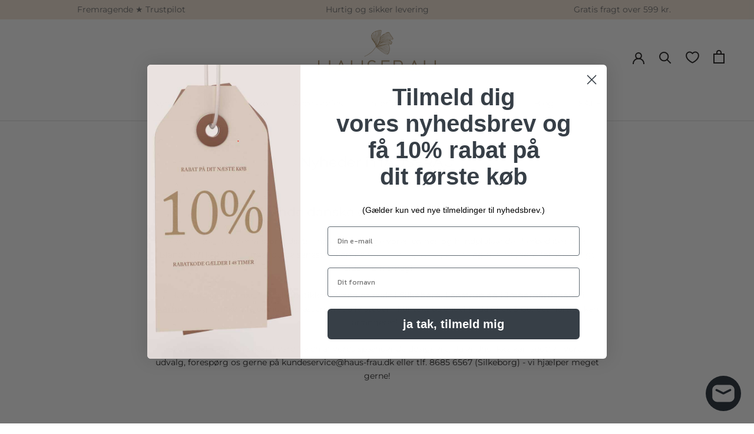

--- FILE ---
content_type: text/html; charset=utf-8
request_url: https://haus-frau.dk/collections/nyheder?page=87
body_size: 29698
content:
<!doctype html>

<html class="no-js" lang="da">
  <head>
    <!-- Google Tag Manager -->
<script>(function(w,d,s,l,i){w[l]=w[l]||[];w[l].push({'gtm.start':
new Date().getTime(),event:'gtm.js'});var f=d.getElementsByTagName(s)[0],
j=d.createElement(s),dl=l!='dataLayer'?'&l='+l:'';j.async=true;j.src=
'https://www.googletagmanager.com/gtm.js?id='+i+dl;f.parentNode.insertBefore(j,f);
})(window,document,'script','dataLayer','GTM-KSW6L9M');</script>
<!-- End Google Tag Manager -->
 
    <meta name="facebook-domain-verification" content="ma70cjuf2osm6lo2zy6ylg17hvzezl" />
    <meta charset="utf-8">
    <meta http-equiv="X-UA-Compatible" content="IE=edge,chrome=1">
    <meta name="viewport" content="width=device-width, initial-scale=1.0, height=device-height, minimum-scale=1.0, maximum-scale=1.0">
    <meta name="theme-color" content="">

    <title>
      Flotte Nyheder: Køb Lækkert kvalitetstøj til kvinder, Online &ndash; Side 87 &ndash; HAUSFRAU
    </title><meta name="description" content="HAUSFRAU får flotte Nyheder hver uge! Shop sæsonens fineste fra Ganni, Skall, Aiayu o.a. Besøg os i Silkeborg, Aarhus, Lønstrup✓"><link rel="canonical" href="https://haus-frau.dk/collections/nyheder?page=87"><link rel="shortcut icon" href="//haus-frau.dk/cdn/shop/files/favicon_96x.png?v=1660586879" type="image/png"><meta property="og:type" content="website">
  <meta property="og:title" content="Nyheder i HAUSFRAU">
  <meta property="og:image" content="http://haus-frau.dk/cdn/shopifycloud/storefront/assets/no-image-2048-a2addb12.gif">
  <meta property="og:image:secure_url" content="https://haus-frau.dk/cdn/shopifycloud/storefront/assets/no-image-2048-a2addb12.gif">
  <meta property="og:image:width" content="">
  <meta property="og:image:height" content=""><meta property="og:description" content="HAUSFRAU får flotte Nyheder hver uge! Shop sæsonens fineste fra Ganni, Skall, Aiayu o.a. Besøg os i Silkeborg, Aarhus, Lønstrup✓"><meta property="og:url" content="https://haus-frau.dk/collections/nyheder?page=87">
<meta property="og:site_name" content="HAUSFRAU"><meta name="twitter:card" content="summary"><meta name="twitter:title" content="Nyheder i HAUSFRAU">
  <meta name="twitter:description" content="Spændende danske og udenlandske designere I HAUSFRAU lægger vi stor indsats i nøje at udvælge vores brands og håndplukke de allerbedste styles. Blandt NYHEDERNE finder du de senest ankomne toppe, strik, kjoler, bluser og overtøj, som forhåbentligt falder i din smag! HUSK også, at vi har 3 fysiske butikker. Besøg os både i Silkeborg, Lønstrup og i Jægergårdsgade i Aarhus, dog er ikke alle brands repræsenteret alle steder - kontakt os endelig, da Click &amp;amp; Collect hurtigt kan arrangeres!   Skulle der være en speciel vare fra en af vores spændende designere, du endnu ikke kan spotte i vores udvalg, forespørg os gerne på kundeservice@haus-frau.dk eller tlf. 8685 6567 (Silkeborg) - vi hjælper meget gerne! %%% Sæsonens smukkeste modenyheder Hos HAUSFRAU finder du her altid de nyeste styles, der matcher årstidens spændende nye tendenser og farver. Under vores Nyheder får du et hurtigt overblik over alt">
  <meta name="twitter:image" content="https://haus-frau.dk/cdn/shopifycloud/storefront/assets/no-image-2048-a2addb12_600x600_crop_center.gif">
    <style>
  @font-face {
  font-family: Montserrat;
  font-weight: 400;
  font-style: normal;
  font-display: fallback;
  src: url("//haus-frau.dk/cdn/fonts/montserrat/montserrat_n4.81949fa0ac9fd2021e16436151e8eaa539321637.woff2") format("woff2"),
       url("//haus-frau.dk/cdn/fonts/montserrat/montserrat_n4.a6c632ca7b62da89c3594789ba828388aac693fe.woff") format("woff");
}

  @font-face {
  font-family: Montserrat;
  font-weight: 400;
  font-style: normal;
  font-display: fallback;
  src: url("//haus-frau.dk/cdn/fonts/montserrat/montserrat_n4.81949fa0ac9fd2021e16436151e8eaa539321637.woff2") format("woff2"),
       url("//haus-frau.dk/cdn/fonts/montserrat/montserrat_n4.a6c632ca7b62da89c3594789ba828388aac693fe.woff") format("woff");
}


  @font-face {
  font-family: Montserrat;
  font-weight: 700;
  font-style: normal;
  font-display: fallback;
  src: url("//haus-frau.dk/cdn/fonts/montserrat/montserrat_n7.3c434e22befd5c18a6b4afadb1e3d77c128c7939.woff2") format("woff2"),
       url("//haus-frau.dk/cdn/fonts/montserrat/montserrat_n7.5d9fa6e2cae713c8fb539a9876489d86207fe957.woff") format("woff");
}

  @font-face {
  font-family: Montserrat;
  font-weight: 400;
  font-style: italic;
  font-display: fallback;
  src: url("//haus-frau.dk/cdn/fonts/montserrat/montserrat_i4.5a4ea298b4789e064f62a29aafc18d41f09ae59b.woff2") format("woff2"),
       url("//haus-frau.dk/cdn/fonts/montserrat/montserrat_i4.072b5869c5e0ed5b9d2021e4c2af132e16681ad2.woff") format("woff");
}

  @font-face {
  font-family: Montserrat;
  font-weight: 700;
  font-style: italic;
  font-display: fallback;
  src: url("//haus-frau.dk/cdn/fonts/montserrat/montserrat_i7.a0d4a463df4f146567d871890ffb3c80408e7732.woff2") format("woff2"),
       url("//haus-frau.dk/cdn/fonts/montserrat/montserrat_i7.f6ec9f2a0681acc6f8152c40921d2a4d2e1a2c78.woff") format("woff");
}


  :root {
    --heading-font-family : Montserrat, sans-serif;
    --heading-font-weight : 400;
    --heading-font-style  : normal;

    --text-font-family : Montserrat, sans-serif;
    --text-font-weight : 400;
    --text-font-style  : normal;

    --base-text-font-size   : 14px;
    --default-text-font-size: 14px;--background          : #ffffff;
    --background-rgb      : 255, 255, 255;
    --light-background    : #dec3bc;
    --light-background-rgb: 222, 195, 188;
    --heading-color       : #1c1b1b;
    --text-color          : #1c1b1b;
    --text-color-rgb      : 28, 27, 27;
    --text-color-light    : #6a6a6a;
    --text-color-light-rgb: 106, 106, 106;
    --link-color          : #6a6a6a;
    --link-color-rgb      : 106, 106, 106;
    --border-color        : #dddddd;
    --border-color-rgb    : 221, 221, 221;

    --button-background    : #ac936d;
    --button-background-rgb: 172, 147, 109;
    --button-text-color    : #ffffff;

    --header-background       : #ffffff;
    --header-heading-color    : #1c1b1b;
    --header-light-text-color : #6a6a6a;
    --header-border-color     : #dddddd;

    --footer-bg    : #f2e4d5;
    --footer-text-color    : #6a6a6a;
    --footer-heading-color : #6a6a6a;
    --footer-border-color  : #ded2c5;

    --navigation-background      : #ffffff;
    --navigation-background-rgb  : 255, 255, 255;
    --navigation-text-color      : #1c1b1b;
    --navigation-text-color-light: rgba(28, 27, 27, 0.5);
    --navigation-border-color    : rgba(28, 27, 27, 0.25);

    --newsletter-popup-background     : #1c1b1b;
    --newsletter-popup-text-color     : #ffffff;
    --newsletter-popup-text-color-rgb : 255, 255, 255;

    --secondary-elements-background       : #1c1b1b;
    --secondary-elements-background-rgb   : 28, 27, 27;
    --secondary-elements-text-color       : #ffffff;
    --secondary-elements-text-color-light : rgba(255, 255, 255, 0.5);
    --secondary-elements-border-color     : rgba(255, 255, 255, 0.25);

    --product-sale-price-color    : #f94c43;
    --product-sale-price-color-rgb: 249, 76, 67;
    --product-star-rating: #f6a429;

    /* Shopify related variables */
    --payment-terms-background-color: #ffffff;

    /* Products */

    --horizontal-spacing-four-products-per-row: 60px;
        --horizontal-spacing-two-products-per-row : 60px;

    --vertical-spacing-four-products-per-row: 60px;
        --vertical-spacing-two-products-per-row : 75px;

    /* Animation */
    --drawer-transition-timing: cubic-bezier(0.645, 0.045, 0.355, 1);
    --header-base-height: 80px; /* We set a default for browsers that do not support CSS variables */

    /* Cursors */
    --cursor-zoom-in-svg    : url(//haus-frau.dk/cdn/shop/t/2/assets/cursor-zoom-in.svg?v=101724542933480027521649095246);
    --cursor-zoom-in-2x-svg : url(//haus-frau.dk/cdn/shop/t/2/assets/cursor-zoom-in-2x.svg?v=51272612939439656821649095246);
  }
</style>

<script>
  // IE11 does not have support for CSS variables, so we have to polyfill them
  if (!(((window || {}).CSS || {}).supports && window.CSS.supports('(--a: 0)'))) {
    const script = document.createElement('script');
    script.type = 'text/javascript';
    script.src = 'https://cdn.jsdelivr.net/npm/css-vars-ponyfill@2';
    script.onload = function() {
      cssVars({});
    };

    document.getElementsByTagName('head')[0].appendChild(script);
  }
</script>


    <script>window.performance && window.performance.mark && window.performance.mark('shopify.content_for_header.start');</script><meta name="google-site-verification" content="38oFnvsPabKrGAf0yPpKijj-wu35v_xtYVUQPsUs2jk">
<meta name="google-site-verification" content="38oFnvsPabKrGAf0yPpKijj-wu35v_xtYVUQPsUs2jk">
<meta id="shopify-digital-wallet" name="shopify-digital-wallet" content="/56342544499/digital_wallets/dialog">
<link rel="alternate" type="application/atom+xml" title="Feed" href="/collections/nyheder.atom" />
<link rel="prev" href="/collections/nyheder?page=86">
<link rel="alternate" type="application/json+oembed" href="https://haus-frau.dk/collections/nyheder.oembed?page=87">
<script async="async" src="/checkouts/internal/preloads.js?locale=da-DK"></script>
<script id="shopify-features" type="application/json">{"accessToken":"b7a3079db46c7d6da22037f6823da5ba","betas":["rich-media-storefront-analytics"],"domain":"haus-frau.dk","predictiveSearch":true,"shopId":56342544499,"locale":"da"}</script>
<script>var Shopify = Shopify || {};
Shopify.shop = "haus-frau-dk.myshopify.com";
Shopify.locale = "da";
Shopify.currency = {"active":"DKK","rate":"1.0"};
Shopify.country = "DK";
Shopify.theme = {"name":"[Grafikr] Production ☀︎","id":122296500339,"schema_name":"Prestige","schema_version":"5.6.2","theme_store_id":855,"role":"main"};
Shopify.theme.handle = "null";
Shopify.theme.style = {"id":null,"handle":null};
Shopify.cdnHost = "haus-frau.dk/cdn";
Shopify.routes = Shopify.routes || {};
Shopify.routes.root = "/";</script>
<script type="module">!function(o){(o.Shopify=o.Shopify||{}).modules=!0}(window);</script>
<script>!function(o){function n(){var o=[];function n(){o.push(Array.prototype.slice.apply(arguments))}return n.q=o,n}var t=o.Shopify=o.Shopify||{};t.loadFeatures=n(),t.autoloadFeatures=n()}(window);</script>
<script id="shop-js-analytics" type="application/json">{"pageType":"collection"}</script>
<script defer="defer" async type="module" src="//haus-frau.dk/cdn/shopifycloud/shop-js/modules/v2/client.init-shop-cart-sync_CU_JLphy.da.esm.js"></script>
<script defer="defer" async type="module" src="//haus-frau.dk/cdn/shopifycloud/shop-js/modules/v2/chunk.common_CFz8FXwZ.esm.js"></script>
<script type="module">
  await import("//haus-frau.dk/cdn/shopifycloud/shop-js/modules/v2/client.init-shop-cart-sync_CU_JLphy.da.esm.js");
await import("//haus-frau.dk/cdn/shopifycloud/shop-js/modules/v2/chunk.common_CFz8FXwZ.esm.js");

  window.Shopify.SignInWithShop?.initShopCartSync?.({"fedCMEnabled":true,"windoidEnabled":true});

</script>
<script>(function() {
  var isLoaded = false;
  function asyncLoad() {
    if (isLoaded) return;
    isLoaded = true;
    var urls = ["https:\/\/ecommplugins-scripts.trustpilot.com\/v2.1\/js\/header.min.js?settings=eyJrZXkiOiI2QXFNTnRCazJWbjNQVFIyIiwicyI6ImJhcmNvZGUifQ==\u0026v=2.5\u0026shop=haus-frau-dk.myshopify.com","https:\/\/ecommplugins-trustboxsettings.trustpilot.com\/haus-frau-dk.myshopify.com.js?settings=1703678767910\u0026shop=haus-frau-dk.myshopify.com","https:\/\/widget.trustpilot.com\/bootstrap\/v5\/tp.widget.sync.bootstrap.min.js?shop=haus-frau-dk.myshopify.com","https:\/\/cdn.nfcube.com\/f1072731dfec770254a0af48be5bd383.js?shop=haus-frau-dk.myshopify.com","https:\/\/cdn.rebuyengine.com\/onsite\/js\/rebuy.js?shop=haus-frau-dk.myshopify.com","https:\/\/po.kaktusapp.com\/storage\/js\/kaktus_preorder-haus-frau-dk.myshopify.com.js?ver=81\u0026shop=haus-frau-dk.myshopify.com"];
    for (var i = 0; i < urls.length; i++) {
      var s = document.createElement('script');
      s.type = 'text/javascript';
      s.async = true;
      s.src = urls[i];
      var x = document.getElementsByTagName('script')[0];
      x.parentNode.insertBefore(s, x);
    }
  };
  if(window.attachEvent) {
    window.attachEvent('onload', asyncLoad);
  } else {
    window.addEventListener('load', asyncLoad, false);
  }
})();</script>
<script id="__st">var __st={"a":56342544499,"offset":3600,"reqid":"35885828-5ab9-4f47-be09-1c5aad8e78c8-1763448730","pageurl":"haus-frau.dk\/collections\/nyheder?page=87","u":"250303bde0f9","p":"collection","rtyp":"collection","rid":270854029427};</script>
<script>window.ShopifyPaypalV4VisibilityTracking = true;</script>
<script id="captcha-bootstrap">!function(){'use strict';const t='contact',e='account',n='new_comment',o=[[t,t],['blogs',n],['comments',n],[t,'customer']],c=[[e,'customer_login'],[e,'guest_login'],[e,'recover_customer_password'],[e,'create_customer']],r=t=>t.map((([t,e])=>`form[action*='/${t}']:not([data-nocaptcha='true']) input[name='form_type'][value='${e}']`)).join(','),a=t=>()=>t?[...document.querySelectorAll(t)].map((t=>t.form)):[];function s(){const t=[...o],e=r(t);return a(e)}const i='password',u='form_key',d=['recaptcha-v3-token','g-recaptcha-response','h-captcha-response',i],f=()=>{try{return window.sessionStorage}catch{return}},m='__shopify_v',_=t=>t.elements[u];function p(t,e,n=!1){try{const o=window.sessionStorage,c=JSON.parse(o.getItem(e)),{data:r}=function(t){const{data:e,action:n}=t;return t[m]||n?{data:e,action:n}:{data:t,action:n}}(c);for(const[e,n]of Object.entries(r))t.elements[e]&&(t.elements[e].value=n);n&&o.removeItem(e)}catch(o){console.error('form repopulation failed',{error:o})}}const l='form_type',E='cptcha';function T(t){t.dataset[E]=!0}const w=window,h=w.document,L='Shopify',v='ce_forms',y='captcha';let A=!1;((t,e)=>{const n=(g='f06e6c50-85a8-45c8-87d0-21a2b65856fe',I='https://cdn.shopify.com/shopifycloud/storefront-forms-hcaptcha/ce_storefront_forms_captcha_hcaptcha.v1.5.2.iife.js',D={infoText:'Beskyttet af hCaptcha',privacyText:'Beskyttelse af persondata',termsText:'Vilkår'},(t,e,n)=>{const o=w[L][v],c=o.bindForm;if(c)return c(t,g,e,D).then(n);var r;o.q.push([[t,g,e,D],n]),r=I,A||(h.body.append(Object.assign(h.createElement('script'),{id:'captcha-provider',async:!0,src:r})),A=!0)});var g,I,D;w[L]=w[L]||{},w[L][v]=w[L][v]||{},w[L][v].q=[],w[L][y]=w[L][y]||{},w[L][y].protect=function(t,e){n(t,void 0,e),T(t)},Object.freeze(w[L][y]),function(t,e,n,w,h,L){const[v,y,A,g]=function(t,e,n){const i=e?o:[],u=t?c:[],d=[...i,...u],f=r(d),m=r(i),_=r(d.filter((([t,e])=>n.includes(e))));return[a(f),a(m),a(_),s()]}(w,h,L),I=t=>{const e=t.target;return e instanceof HTMLFormElement?e:e&&e.form},D=t=>v().includes(t);t.addEventListener('submit',(t=>{const e=I(t);if(!e)return;const n=D(e)&&!e.dataset.hcaptchaBound&&!e.dataset.recaptchaBound,o=_(e),c=g().includes(e)&&(!o||!o.value);(n||c)&&t.preventDefault(),c&&!n&&(function(t){try{if(!f())return;!function(t){const e=f();if(!e)return;const n=_(t);if(!n)return;const o=n.value;o&&e.removeItem(o)}(t);const e=Array.from(Array(32),(()=>Math.random().toString(36)[2])).join('');!function(t,e){_(t)||t.append(Object.assign(document.createElement('input'),{type:'hidden',name:u})),t.elements[u].value=e}(t,e),function(t,e){const n=f();if(!n)return;const o=[...t.querySelectorAll(`input[type='${i}']`)].map((({name:t})=>t)),c=[...d,...o],r={};for(const[a,s]of new FormData(t).entries())c.includes(a)||(r[a]=s);n.setItem(e,JSON.stringify({[m]:1,action:t.action,data:r}))}(t,e)}catch(e){console.error('failed to persist form',e)}}(e),e.submit())}));const S=(t,e)=>{t&&!t.dataset[E]&&(n(t,e.some((e=>e===t))),T(t))};for(const o of['focusin','change'])t.addEventListener(o,(t=>{const e=I(t);D(e)&&S(e,y())}));const B=e.get('form_key'),M=e.get(l),P=B&&M;t.addEventListener('DOMContentLoaded',(()=>{const t=y();if(P)for(const e of t)e.elements[l].value===M&&p(e,B);[...new Set([...A(),...v().filter((t=>'true'===t.dataset.shopifyCaptcha))])].forEach((e=>S(e,t)))}))}(h,new URLSearchParams(w.location.search),n,t,e,['guest_login'])})(!0,!0)}();</script>
<script integrity="sha256-52AcMU7V7pcBOXWImdc/TAGTFKeNjmkeM1Pvks/DTgc=" data-source-attribution="shopify.loadfeatures" defer="defer" src="//haus-frau.dk/cdn/shopifycloud/storefront/assets/storefront/load_feature-81c60534.js" crossorigin="anonymous"></script>
<script data-source-attribution="shopify.dynamic_checkout.dynamic.init">var Shopify=Shopify||{};Shopify.PaymentButton=Shopify.PaymentButton||{isStorefrontPortableWallets:!0,init:function(){window.Shopify.PaymentButton.init=function(){};var t=document.createElement("script");t.src="https://haus-frau.dk/cdn/shopifycloud/portable-wallets/latest/portable-wallets.da.js",t.type="module",document.head.appendChild(t)}};
</script>
<script data-source-attribution="shopify.dynamic_checkout.buyer_consent">
  function portableWalletsHideBuyerConsent(e){var t=document.getElementById("shopify-buyer-consent"),n=document.getElementById("shopify-subscription-policy-button");t&&n&&(t.classList.add("hidden"),t.setAttribute("aria-hidden","true"),n.removeEventListener("click",e))}function portableWalletsShowBuyerConsent(e){var t=document.getElementById("shopify-buyer-consent"),n=document.getElementById("shopify-subscription-policy-button");t&&n&&(t.classList.remove("hidden"),t.removeAttribute("aria-hidden"),n.addEventListener("click",e))}window.Shopify?.PaymentButton&&(window.Shopify.PaymentButton.hideBuyerConsent=portableWalletsHideBuyerConsent,window.Shopify.PaymentButton.showBuyerConsent=portableWalletsShowBuyerConsent);
</script>
<script data-source-attribution="shopify.dynamic_checkout.cart.bootstrap">document.addEventListener("DOMContentLoaded",(function(){function t(){return document.querySelector("shopify-accelerated-checkout-cart, shopify-accelerated-checkout")}if(t())Shopify.PaymentButton.init();else{new MutationObserver((function(e,n){t()&&(Shopify.PaymentButton.init(),n.disconnect())})).observe(document.body,{childList:!0,subtree:!0})}}));
</script>

<script>window.performance && window.performance.mark && window.performance.mark('shopify.content_for_header.end');</script>

    <link rel="stylesheet" href="//haus-frau.dk/cdn/shop/t/2/assets/theme.css?v=25053522393956100981663139144">
    <link rel="stylesheet" href="//haus-frau.dk/cdn/shop/t/2/assets/custom.css?v=51039532913498449141747228584">
  
      <script>
          window.dataLayer = window.dataLayer || [];
          function gtag(){ dataLayer.push(arguments); }
          // Set default consent to 'denied' as a placeholder
          // Determine actual values based on customer's own requirements
          gtag('consent', 'default', {
          'ad_storage': 'denied',
          'ad_user_data': 'denied',
          'ad_personalization': 'denied',
          'analytics_storage': 'denied',
          'wait_for_update': 500
          });
          gtag('set', 'ads_data_redaction', true);
      </script>  

    <script>// This allows to expose several variables to the global scope, to be used in scripts
      window.theme = {
        pageType: "collection",
        moneyFormat: "{{amount_with_comma_separator}} kr",
        moneyWithCurrencyFormat: "{{amount_with_comma_separator}} DKK",
        currencyCodeEnabled: false,
        productImageSize: "natural",
        searchMode: "product",
        showPageTransition: false,
        showElementStaggering: true,
        showImageZooming: true,
        cartData: {"note":null,"attributes":{},"original_total_price":0,"total_price":0,"total_discount":0,"total_weight":0.0,"item_count":0,"items":[],"requires_shipping":false,"currency":"DKK","items_subtotal_price":0,"cart_level_discount_applications":[],"checkout_charge_amount":0}
      };

      window.routes = {
        rootUrl: "\/",
        rootUrlWithoutSlash: '',
        cartUrl: "\/cart",
        cartAddUrl: "\/cart\/add",
        cartChangeUrl: "\/cart\/change",
        cartUpdateUrl: "\/cart\/update",
        searchUrl: "\/search",
        productRecommendationsUrl: "\/recommendations\/products"
      };

      window.languages = {
        cartAddNote: "Tilføj ordrenote",
        cartEditNote: "Rediger ordrebemærkning",
        productImageLoadingError: "Dette billede kunne ikke indlæses. Prøv at genindlæse siden.",
        productFormAddToCart: "Tilføj til kurv",
        productFormUnavailable: "Ikke tilgængelig",
        productFormSoldOut: "Udsolgt",
        shippingEstimatorOneResult: "1 mulighed tilgængelig:",
        shippingEstimatorMoreResults: "{{count}} indstillinger tilgængelige:",
        shippingEstimatorNoResults: "Ingen forsendelse kunne findes",
        readmoreBtn: "Læs mere",
        readLessBtn: "Læs mindre",
      };

      window.product = {
        variant: null,
        cartItems: [],
      }

      window.lazySizesConfig = {
        loadHidden: false,
        hFac: 0.5,
        expFactor: 2,
        ricTimeout: 150,
        lazyClass: 'Image--lazyLoad',
        loadingClass: 'Image--lazyLoading',
        loadedClass: 'Image--lazyLoaded'
      };

      document.documentElement.className = document.documentElement.className.replace('no-js', 'js');
      document.documentElement.style.setProperty('--window-height', window.innerHeight + 'px');

      // We do a quick detection of some features (we could use Modernizr but for so little...)
      (function() {
        document.documentElement.className += ((window.CSS && window.CSS.supports('(position: sticky) or (position: -webkit-sticky)')) ? ' supports-sticky' : ' no-supports-sticky');
        document.documentElement.className += (window.matchMedia('(-moz-touch-enabled: 1), (hover: none)')).matches ? ' no-supports-hover' : ' supports-hover';
      }());

      
    </script>
<script>
const addCookieInformationConsentScript = () => {
const consentScript = document.createElement('script');
consentScript.setAttribute('src','https://policy.app.cookieinformation.com/uc.js');
consentScript.setAttribute('data-culture', 'da');
consentScript.setAttribute('data-gcm-version', '2.0');
consentScript.id = 'CookieConsent';
document.head.appendChild(consentScript);
};

const setupListenerForConsentGathering = () => {
window.addEventListener("CookieInformationConsentGiven", () => {
let consent = {};
let consentSignals = {};

if (window.CookieInformation) {
consent = window.CookieInformation._getCookieValue('CookieInformationConsent');
consent = JSON.parse(consent);

if (consent) {
consentSignals = consent.consents_approved || [];
consentSignals = consentSignals.reduce((acc,curr)=> (acc[curr]=true,acc),{});
}
}

customerPrivacyAPIReady = setInterval(() => {
if (window.Shopify.customerPrivacy) {
clearInterval(customerPrivacyAPIReady);
window.Shopify.customerPrivacy.setTrackingConsent(
{
"analytics": consentSignals['cookie_cat_statistic'] || false,
"marketing": consentSignals['cookie_cat_marketing'] || false,
"preferences": consentSignals['cookie_cat_functional'] || false,
"sale_of_data": consentSignals['cookie_cat_marketing'] || false,
},
() => console.log("Cookie Information: consent gathered"),
);
}
}, 100);
});
};

window.Shopify.loadFeatures(
[
{
name: 'consent-tracking-api',
version: '0.1',
},
],
error => {
if (error) {
throw error; 
}
setupListenerForConsentGathering();
addCookieInformationConsentScript(); 
}
);

</script><script src="//haus-frau.dk/cdn/shop/t/2/assets/lazysizes.min.js?v=174358363404432586981646060999" async></script><script src="//haus-frau.dk/cdn/shop/t/2/assets/libs.min.js?v=26178543184394469741646060999" defer></script>
    <script src="//haus-frau.dk/cdn/shop/t/2/assets/theme.js?v=107905950939928230771663139144" defer></script>
    <script src="//haus-frau.dk/cdn/shop/t/2/assets/custom.js?v=64329817296294015421748420024" defer></script>

    <script>
      (function () {
        window.onpageshow = function() {
          if (window.theme.showPageTransition) {
            var pageTransition = document.querySelector('.PageTransition');

            if (pageTransition) {
              pageTransition.style.visibility = 'visible';
              pageTransition.style.opacity = '0';
            }
          }

          // When the page is loaded from the cache, we have to reload the cart content
          document.documentElement.dispatchEvent(new CustomEvent('cart:refresh', {
            bubbles: true
          }));
        };
      })();
    </script>

    


  <script type="application/ld+json">
  {
    "@context": "http://schema.org",
    "@type": "BreadcrumbList",
  "itemListElement": [{
      "@type": "ListItem",
      "position": 1,
      "name": "Hjem",
      "item": "https://haus-frau.dk"
    },{
          "@type": "ListItem",
          "position": 2,
          "name": "Nyheder i HAUSFRAU",
          "item": "https://haus-frau.dk/collections/nyheder"
        }]
  }
  </script>

    <!--Flickity CSS -->
    <link href="https://unpkg.com/flickity@2/dist/flickity.min.css" rel="stylesheet">
    <!--Flickity JavaScript -->
    <script src="https://unpkg.com/flickity@2/dist/flickity.pkgd.min.js"></script>
    <link href="https://unpkg.com/swiper@7/swiper-bundle.min.css" rel="stylesheet"/>
  <!-- BEGIN app block: shopify://apps/klaviyo-email-marketing-sms/blocks/klaviyo-onsite-embed/2632fe16-c075-4321-a88b-50b567f42507 -->












  <script async src="https://static.klaviyo.com/onsite/js/TSw9NW/klaviyo.js?company_id=TSw9NW"></script>
  <script>!function(){if(!window.klaviyo){window._klOnsite=window._klOnsite||[];try{window.klaviyo=new Proxy({},{get:function(n,i){return"push"===i?function(){var n;(n=window._klOnsite).push.apply(n,arguments)}:function(){for(var n=arguments.length,o=new Array(n),w=0;w<n;w++)o[w]=arguments[w];var t="function"==typeof o[o.length-1]?o.pop():void 0,e=new Promise((function(n){window._klOnsite.push([i].concat(o,[function(i){t&&t(i),n(i)}]))}));return e}}})}catch(n){window.klaviyo=window.klaviyo||[],window.klaviyo.push=function(){var n;(n=window._klOnsite).push.apply(n,arguments)}}}}();</script>

  




  <script>
    window.klaviyoReviewsProductDesignMode = false
  </script>







<!-- END app block --><script src="https://cdn.shopify.com/extensions/7bc9bb47-adfa-4267-963e-cadee5096caf/inbox-1252/assets/inbox-chat-loader.js" type="text/javascript" defer="defer"></script>
<link href="https://monorail-edge.shopifysvc.com" rel="dns-prefetch">
<script>(function(){if ("sendBeacon" in navigator && "performance" in window) {try {var session_token_from_headers = performance.getEntriesByType('navigation')[0].serverTiming.find(x => x.name == '_s').description;} catch {var session_token_from_headers = undefined;}var session_cookie_matches = document.cookie.match(/_shopify_s=([^;]*)/);var session_token_from_cookie = session_cookie_matches && session_cookie_matches.length === 2 ? session_cookie_matches[1] : "";var session_token = session_token_from_headers || session_token_from_cookie || "";function handle_abandonment_event(e) {var entries = performance.getEntries().filter(function(entry) {return /monorail-edge.shopifysvc.com/.test(entry.name);});if (!window.abandonment_tracked && entries.length === 0) {window.abandonment_tracked = true;var currentMs = Date.now();var navigation_start = performance.timing.navigationStart;var payload = {shop_id: 56342544499,url: window.location.href,navigation_start,duration: currentMs - navigation_start,session_token,page_type: "collection"};window.navigator.sendBeacon("https://monorail-edge.shopifysvc.com/v1/produce", JSON.stringify({schema_id: "online_store_buyer_site_abandonment/1.1",payload: payload,metadata: {event_created_at_ms: currentMs,event_sent_at_ms: currentMs}}));}}window.addEventListener('pagehide', handle_abandonment_event);}}());</script>
<script id="web-pixels-manager-setup">(function e(e,d,r,n,o){if(void 0===o&&(o={}),!Boolean(null===(a=null===(i=window.Shopify)||void 0===i?void 0:i.analytics)||void 0===a?void 0:a.replayQueue)){var i,a;window.Shopify=window.Shopify||{};var t=window.Shopify;t.analytics=t.analytics||{};var s=t.analytics;s.replayQueue=[],s.publish=function(e,d,r){return s.replayQueue.push([e,d,r]),!0};try{self.performance.mark("wpm:start")}catch(e){}var l=function(){var e={modern:/Edge?\/(1{2}[4-9]|1[2-9]\d|[2-9]\d{2}|\d{4,})\.\d+(\.\d+|)|Firefox\/(1{2}[4-9]|1[2-9]\d|[2-9]\d{2}|\d{4,})\.\d+(\.\d+|)|Chrom(ium|e)\/(9{2}|\d{3,})\.\d+(\.\d+|)|(Maci|X1{2}).+ Version\/(15\.\d+|(1[6-9]|[2-9]\d|\d{3,})\.\d+)([,.]\d+|)( \(\w+\)|)( Mobile\/\w+|) Safari\/|Chrome.+OPR\/(9{2}|\d{3,})\.\d+\.\d+|(CPU[ +]OS|iPhone[ +]OS|CPU[ +]iPhone|CPU IPhone OS|CPU iPad OS)[ +]+(15[._]\d+|(1[6-9]|[2-9]\d|\d{3,})[._]\d+)([._]\d+|)|Android:?[ /-](13[3-9]|1[4-9]\d|[2-9]\d{2}|\d{4,})(\.\d+|)(\.\d+|)|Android.+Firefox\/(13[5-9]|1[4-9]\d|[2-9]\d{2}|\d{4,})\.\d+(\.\d+|)|Android.+Chrom(ium|e)\/(13[3-9]|1[4-9]\d|[2-9]\d{2}|\d{4,})\.\d+(\.\d+|)|SamsungBrowser\/([2-9]\d|\d{3,})\.\d+/,legacy:/Edge?\/(1[6-9]|[2-9]\d|\d{3,})\.\d+(\.\d+|)|Firefox\/(5[4-9]|[6-9]\d|\d{3,})\.\d+(\.\d+|)|Chrom(ium|e)\/(5[1-9]|[6-9]\d|\d{3,})\.\d+(\.\d+|)([\d.]+$|.*Safari\/(?![\d.]+ Edge\/[\d.]+$))|(Maci|X1{2}).+ Version\/(10\.\d+|(1[1-9]|[2-9]\d|\d{3,})\.\d+)([,.]\d+|)( \(\w+\)|)( Mobile\/\w+|) Safari\/|Chrome.+OPR\/(3[89]|[4-9]\d|\d{3,})\.\d+\.\d+|(CPU[ +]OS|iPhone[ +]OS|CPU[ +]iPhone|CPU IPhone OS|CPU iPad OS)[ +]+(10[._]\d+|(1[1-9]|[2-9]\d|\d{3,})[._]\d+)([._]\d+|)|Android:?[ /-](13[3-9]|1[4-9]\d|[2-9]\d{2}|\d{4,})(\.\d+|)(\.\d+|)|Mobile Safari.+OPR\/([89]\d|\d{3,})\.\d+\.\d+|Android.+Firefox\/(13[5-9]|1[4-9]\d|[2-9]\d{2}|\d{4,})\.\d+(\.\d+|)|Android.+Chrom(ium|e)\/(13[3-9]|1[4-9]\d|[2-9]\d{2}|\d{4,})\.\d+(\.\d+|)|Android.+(UC? ?Browser|UCWEB|U3)[ /]?(15\.([5-9]|\d{2,})|(1[6-9]|[2-9]\d|\d{3,})\.\d+)\.\d+|SamsungBrowser\/(5\.\d+|([6-9]|\d{2,})\.\d+)|Android.+MQ{2}Browser\/(14(\.(9|\d{2,})|)|(1[5-9]|[2-9]\d|\d{3,})(\.\d+|))(\.\d+|)|K[Aa][Ii]OS\/(3\.\d+|([4-9]|\d{2,})\.\d+)(\.\d+|)/},d=e.modern,r=e.legacy,n=navigator.userAgent;return n.match(d)?"modern":n.match(r)?"legacy":"unknown"}(),u="modern"===l?"modern":"legacy",c=(null!=n?n:{modern:"",legacy:""})[u],f=function(e){return[e.baseUrl,"/wpm","/b",e.hashVersion,"modern"===e.buildTarget?"m":"l",".js"].join("")}({baseUrl:d,hashVersion:r,buildTarget:u}),m=function(e){var d=e.version,r=e.bundleTarget,n=e.surface,o=e.pageUrl,i=e.monorailEndpoint;return{emit:function(e){var a=e.status,t=e.errorMsg,s=(new Date).getTime(),l=JSON.stringify({metadata:{event_sent_at_ms:s},events:[{schema_id:"web_pixels_manager_load/3.1",payload:{version:d,bundle_target:r,page_url:o,status:a,surface:n,error_msg:t},metadata:{event_created_at_ms:s}}]});if(!i)return console&&console.warn&&console.warn("[Web Pixels Manager] No Monorail endpoint provided, skipping logging."),!1;try{return self.navigator.sendBeacon.bind(self.navigator)(i,l)}catch(e){}var u=new XMLHttpRequest;try{return u.open("POST",i,!0),u.setRequestHeader("Content-Type","text/plain"),u.send(l),!0}catch(e){return console&&console.warn&&console.warn("[Web Pixels Manager] Got an unhandled error while logging to Monorail."),!1}}}}({version:r,bundleTarget:l,surface:e.surface,pageUrl:self.location.href,monorailEndpoint:e.monorailEndpoint});try{o.browserTarget=l,function(e){var d=e.src,r=e.async,n=void 0===r||r,o=e.onload,i=e.onerror,a=e.sri,t=e.scriptDataAttributes,s=void 0===t?{}:t,l=document.createElement("script"),u=document.querySelector("head"),c=document.querySelector("body");if(l.async=n,l.src=d,a&&(l.integrity=a,l.crossOrigin="anonymous"),s)for(var f in s)if(Object.prototype.hasOwnProperty.call(s,f))try{l.dataset[f]=s[f]}catch(e){}if(o&&l.addEventListener("load",o),i&&l.addEventListener("error",i),u)u.appendChild(l);else{if(!c)throw new Error("Did not find a head or body element to append the script");c.appendChild(l)}}({src:f,async:!0,onload:function(){if(!function(){var e,d;return Boolean(null===(d=null===(e=window.Shopify)||void 0===e?void 0:e.analytics)||void 0===d?void 0:d.initialized)}()){var d=window.webPixelsManager.init(e)||void 0;if(d){var r=window.Shopify.analytics;r.replayQueue.forEach((function(e){var r=e[0],n=e[1],o=e[2];d.publishCustomEvent(r,n,o)})),r.replayQueue=[],r.publish=d.publishCustomEvent,r.visitor=d.visitor,r.initialized=!0}}},onerror:function(){return m.emit({status:"failed",errorMsg:"".concat(f," has failed to load")})},sri:function(e){var d=/^sha384-[A-Za-z0-9+/=]+$/;return"string"==typeof e&&d.test(e)}(c)?c:"",scriptDataAttributes:o}),m.emit({status:"loading"})}catch(e){m.emit({status:"failed",errorMsg:(null==e?void 0:e.message)||"Unknown error"})}}})({shopId: 56342544499,storefrontBaseUrl: "https://haus-frau.dk",extensionsBaseUrl: "https://extensions.shopifycdn.com/cdn/shopifycloud/web-pixels-manager",monorailEndpoint: "https://monorail-edge.shopifysvc.com/unstable/produce_batch",surface: "storefront-renderer",enabledBetaFlags: ["2dca8a86"],webPixelsConfigList: [{"id":"2980708683","configuration":"{\"accountID\":\"TSw9NW\",\"webPixelConfig\":\"eyJlbmFibGVBZGRlZFRvQ2FydEV2ZW50cyI6IHRydWV9\"}","eventPayloadVersion":"v1","runtimeContext":"STRICT","scriptVersion":"9a3e1117c25e3d7955a2b89bcfe1cdfd","type":"APP","apiClientId":123074,"privacyPurposes":["ANALYTICS","MARKETING"],"dataSharingAdjustments":{"protectedCustomerApprovalScopes":["read_customer_address","read_customer_email","read_customer_name","read_customer_personal_data","read_customer_phone"]}},{"id":"890995019","configuration":"{\"config\":\"{\\\"pixel_id\\\":\\\"G-QV6BDM5FJ6\\\",\\\"google_tag_ids\\\":[\\\"G-QV6BDM5FJ6\\\",\\\"AW-966391356\\\",\\\"GT-M63JM9N\\\"],\\\"target_country\\\":\\\"DK\\\",\\\"gtag_events\\\":[{\\\"type\\\":\\\"begin_checkout\\\",\\\"action_label\\\":[\\\"G-QV6BDM5FJ6\\\",\\\"AW-966391356\\\/Wv7ICJDq098DELzs58wD\\\"]},{\\\"type\\\":\\\"search\\\",\\\"action_label\\\":[\\\"G-QV6BDM5FJ6\\\",\\\"AW-966391356\\\/ueg1CJPq098DELzs58wD\\\"]},{\\\"type\\\":\\\"view_item\\\",\\\"action_label\\\":[\\\"G-QV6BDM5FJ6\\\",\\\"AW-966391356\\\/eZD9CIrq098DELzs58wD\\\",\\\"MC-LBM7HHPBRW\\\"]},{\\\"type\\\":\\\"purchase\\\",\\\"action_label\\\":[\\\"G-QV6BDM5FJ6\\\",\\\"AW-966391356\\\/25d4CIfq098DELzs58wD\\\",\\\"MC-LBM7HHPBRW\\\"]},{\\\"type\\\":\\\"page_view\\\",\\\"action_label\\\":[\\\"G-QV6BDM5FJ6\\\",\\\"AW-966391356\\\/rOAzCITq098DELzs58wD\\\",\\\"MC-LBM7HHPBRW\\\"]},{\\\"type\\\":\\\"add_payment_info\\\",\\\"action_label\\\":[\\\"G-QV6BDM5FJ6\\\",\\\"AW-966391356\\\/BD1uCJbq098DELzs58wD\\\"]},{\\\"type\\\":\\\"add_to_cart\\\",\\\"action_label\\\":[\\\"G-QV6BDM5FJ6\\\",\\\"AW-966391356\\\/NtW7CI3q098DELzs58wD\\\"]}],\\\"enable_monitoring_mode\\\":false}\"}","eventPayloadVersion":"v1","runtimeContext":"OPEN","scriptVersion":"b2a88bafab3e21179ed38636efcd8a93","type":"APP","apiClientId":1780363,"privacyPurposes":[],"dataSharingAdjustments":{"protectedCustomerApprovalScopes":["read_customer_address","read_customer_email","read_customer_name","read_customer_personal_data","read_customer_phone"]}},{"id":"452297035","configuration":"{\"pixel_id\":\"1031814770825215\",\"pixel_type\":\"facebook_pixel\",\"metaapp_system_user_token\":\"-\"}","eventPayloadVersion":"v1","runtimeContext":"OPEN","scriptVersion":"ca16bc87fe92b6042fbaa3acc2fbdaa6","type":"APP","apiClientId":2329312,"privacyPurposes":["ANALYTICS","MARKETING","SALE_OF_DATA"],"dataSharingAdjustments":{"protectedCustomerApprovalScopes":["read_customer_address","read_customer_email","read_customer_name","read_customer_personal_data","read_customer_phone"]}},{"id":"164331851","configuration":"{\"tagID\":\"2612402983376\"}","eventPayloadVersion":"v1","runtimeContext":"STRICT","scriptVersion":"18031546ee651571ed29edbe71a3550b","type":"APP","apiClientId":3009811,"privacyPurposes":["ANALYTICS","MARKETING","SALE_OF_DATA"],"dataSharingAdjustments":{"protectedCustomerApprovalScopes":["read_customer_address","read_customer_email","read_customer_name","read_customer_personal_data","read_customer_phone"]}},{"id":"shopify-app-pixel","configuration":"{}","eventPayloadVersion":"v1","runtimeContext":"STRICT","scriptVersion":"0450","apiClientId":"shopify-pixel","type":"APP","privacyPurposes":["ANALYTICS","MARKETING"]},{"id":"shopify-custom-pixel","eventPayloadVersion":"v1","runtimeContext":"LAX","scriptVersion":"0450","apiClientId":"shopify-pixel","type":"CUSTOM","privacyPurposes":["ANALYTICS","MARKETING"]}],isMerchantRequest: false,initData: {"shop":{"name":"HAUSFRAU","paymentSettings":{"currencyCode":"DKK"},"myshopifyDomain":"haus-frau-dk.myshopify.com","countryCode":"DK","storefrontUrl":"https:\/\/haus-frau.dk"},"customer":null,"cart":null,"checkout":null,"productVariants":[],"purchasingCompany":null},},"https://haus-frau.dk/cdn","ae1676cfwd2530674p4253c800m34e853cb",{"modern":"","legacy":""},{"shopId":"56342544499","storefrontBaseUrl":"https:\/\/haus-frau.dk","extensionBaseUrl":"https:\/\/extensions.shopifycdn.com\/cdn\/shopifycloud\/web-pixels-manager","surface":"storefront-renderer","enabledBetaFlags":"[\"2dca8a86\"]","isMerchantRequest":"false","hashVersion":"ae1676cfwd2530674p4253c800m34e853cb","publish":"custom","events":"[[\"page_viewed\",{}],[\"collection_viewed\",{\"collection\":{\"id\":\"270854029427\",\"title\":\"Nyheder i HAUSFRAU\",\"productVariants\":[]}}]]"});</script><script>
  window.ShopifyAnalytics = window.ShopifyAnalytics || {};
  window.ShopifyAnalytics.meta = window.ShopifyAnalytics.meta || {};
  window.ShopifyAnalytics.meta.currency = 'DKK';
  var meta = {"products":[],"page":{"pageType":"collection","resourceType":"collection","resourceId":270854029427}};
  for (var attr in meta) {
    window.ShopifyAnalytics.meta[attr] = meta[attr];
  }
</script>
<script class="analytics">
  (function () {
    var customDocumentWrite = function(content) {
      var jquery = null;

      if (window.jQuery) {
        jquery = window.jQuery;
      } else if (window.Checkout && window.Checkout.$) {
        jquery = window.Checkout.$;
      }

      if (jquery) {
        jquery('body').append(content);
      }
    };

    var hasLoggedConversion = function(token) {
      if (token) {
        return document.cookie.indexOf('loggedConversion=' + token) !== -1;
      }
      return false;
    }

    var setCookieIfConversion = function(token) {
      if (token) {
        var twoMonthsFromNow = new Date(Date.now());
        twoMonthsFromNow.setMonth(twoMonthsFromNow.getMonth() + 2);

        document.cookie = 'loggedConversion=' + token + '; expires=' + twoMonthsFromNow;
      }
    }

    var trekkie = window.ShopifyAnalytics.lib = window.trekkie = window.trekkie || [];
    if (trekkie.integrations) {
      return;
    }
    trekkie.methods = [
      'identify',
      'page',
      'ready',
      'track',
      'trackForm',
      'trackLink'
    ];
    trekkie.factory = function(method) {
      return function() {
        var args = Array.prototype.slice.call(arguments);
        args.unshift(method);
        trekkie.push(args);
        return trekkie;
      };
    };
    for (var i = 0; i < trekkie.methods.length; i++) {
      var key = trekkie.methods[i];
      trekkie[key] = trekkie.factory(key);
    }
    trekkie.load = function(config) {
      trekkie.config = config || {};
      trekkie.config.initialDocumentCookie = document.cookie;
      var first = document.getElementsByTagName('script')[0];
      var script = document.createElement('script');
      script.type = 'text/javascript';
      script.onerror = function(e) {
        var scriptFallback = document.createElement('script');
        scriptFallback.type = 'text/javascript';
        scriptFallback.onerror = function(error) {
                var Monorail = {
      produce: function produce(monorailDomain, schemaId, payload) {
        var currentMs = new Date().getTime();
        var event = {
          schema_id: schemaId,
          payload: payload,
          metadata: {
            event_created_at_ms: currentMs,
            event_sent_at_ms: currentMs
          }
        };
        return Monorail.sendRequest("https://" + monorailDomain + "/v1/produce", JSON.stringify(event));
      },
      sendRequest: function sendRequest(endpointUrl, payload) {
        // Try the sendBeacon API
        if (window && window.navigator && typeof window.navigator.sendBeacon === 'function' && typeof window.Blob === 'function' && !Monorail.isIos12()) {
          var blobData = new window.Blob([payload], {
            type: 'text/plain'
          });

          if (window.navigator.sendBeacon(endpointUrl, blobData)) {
            return true;
          } // sendBeacon was not successful

        } // XHR beacon

        var xhr = new XMLHttpRequest();

        try {
          xhr.open('POST', endpointUrl);
          xhr.setRequestHeader('Content-Type', 'text/plain');
          xhr.send(payload);
        } catch (e) {
          console.log(e);
        }

        return false;
      },
      isIos12: function isIos12() {
        return window.navigator.userAgent.lastIndexOf('iPhone; CPU iPhone OS 12_') !== -1 || window.navigator.userAgent.lastIndexOf('iPad; CPU OS 12_') !== -1;
      }
    };
    Monorail.produce('monorail-edge.shopifysvc.com',
      'trekkie_storefront_load_errors/1.1',
      {shop_id: 56342544499,
      theme_id: 122296500339,
      app_name: "storefront",
      context_url: window.location.href,
      source_url: "//haus-frau.dk/cdn/s/trekkie.storefront.308893168db1679b4a9f8a086857af995740364f.min.js"});

        };
        scriptFallback.async = true;
        scriptFallback.src = '//haus-frau.dk/cdn/s/trekkie.storefront.308893168db1679b4a9f8a086857af995740364f.min.js';
        first.parentNode.insertBefore(scriptFallback, first);
      };
      script.async = true;
      script.src = '//haus-frau.dk/cdn/s/trekkie.storefront.308893168db1679b4a9f8a086857af995740364f.min.js';
      first.parentNode.insertBefore(script, first);
    };
    trekkie.load(
      {"Trekkie":{"appName":"storefront","development":false,"defaultAttributes":{"shopId":56342544499,"isMerchantRequest":null,"themeId":122296500339,"themeCityHash":"8761446422077653657","contentLanguage":"da","currency":"DKK","eventMetadataId":"5825cf86-4a7a-4263-afe1-0c69787d3902"},"isServerSideCookieWritingEnabled":true,"monorailRegion":"shop_domain","enabledBetaFlags":["f0df213a"]},"Session Attribution":{},"S2S":{"facebookCapiEnabled":true,"source":"trekkie-storefront-renderer","apiClientId":580111}}
    );

    var loaded = false;
    trekkie.ready(function() {
      if (loaded) return;
      loaded = true;

      window.ShopifyAnalytics.lib = window.trekkie;

      var originalDocumentWrite = document.write;
      document.write = customDocumentWrite;
      try { window.ShopifyAnalytics.merchantGoogleAnalytics.call(this); } catch(error) {};
      document.write = originalDocumentWrite;

      window.ShopifyAnalytics.lib.page(null,{"pageType":"collection","resourceType":"collection","resourceId":270854029427,"shopifyEmitted":true});

      var match = window.location.pathname.match(/checkouts\/(.+)\/(thank_you|post_purchase)/)
      var token = match? match[1]: undefined;
      if (!hasLoggedConversion(token)) {
        setCookieIfConversion(token);
        window.ShopifyAnalytics.lib.track("Viewed Product Category",{"currency":"DKK","category":"Collection: nyheder","collectionName":"nyheder","collectionId":270854029427,"nonInteraction":true},undefined,undefined,{"shopifyEmitted":true});
      }
    });


        var eventsListenerScript = document.createElement('script');
        eventsListenerScript.async = true;
        eventsListenerScript.src = "//haus-frau.dk/cdn/shopifycloud/storefront/assets/shop_events_listener-3da45d37.js";
        document.getElementsByTagName('head')[0].appendChild(eventsListenerScript);

})();</script>
<script
  defer
  src="https://haus-frau.dk/cdn/shopifycloud/perf-kit/shopify-perf-kit-2.1.2.min.js"
  data-application="storefront-renderer"
  data-shop-id="56342544499"
  data-render-region="gcp-us-east1"
  data-page-type="collection"
  data-theme-instance-id="122296500339"
  data-theme-name="Prestige"
  data-theme-version="5.6.2"
  data-monorail-region="shop_domain"
  data-resource-timing-sampling-rate="10"
  data-shs="true"
  data-shs-beacon="true"
  data-shs-export-with-fetch="true"
  data-shs-logs-sample-rate="1"
></script>
</head><body class="prestige--v4 features--heading-large features--show-image-zooming features--show-element-staggering  template-collection">
<!-- Google Tag Manager (noscript) -->
<noscript><iframe src="https://www.googletagmanager.com/ns.html?id=GTM-KSW6L9M"
height="0" width="0" style="display:none;visibility:hidden"></iframe></noscript>
<!-- End Google Tag Manager (noscript) --><svg class="u-visually-hidden">
      <linearGradient id="rating-star-gradient-half">
        <stop offset="50%" stop-color="var(--product-star-rating)" />
        <stop offset="50%" stop-color="var(--text-color-light)" />
      </linearGradient>
    </svg>

    <a class="PageSkipLink u-visually-hidden" href="#main">Spring til indhold</a>
    <span class="LoadingBar"></span>
    <div class="PageOverlay"></div><div id="shopify-section-popup" class="shopify-section"></div>
    <div id="shopify-section-sidebar-menu" class="shopify-section"><section id="sidebar-menu" class="SidebarMenu Drawer Drawer--small Drawer--fromLeft" aria-hidden="true" data-section-id="sidebar-menu" data-section-type="sidebar-menu">
    <header class="Drawer__Header" data-drawer-animated-left>
      <button class="Drawer__Close Icon-Wrapper--clickable" data-action="close-drawer" data-drawer-id="sidebar-menu" aria-label="Luk navigation"><svg class="Icon Icon--close " role="presentation" viewBox="0 0 16 14">
      <path d="M15 0L1 14m14 0L1 0" stroke="currentColor" fill="none" fill-rule="evenodd"></path>
    </svg></button>
    </header>

    <div class="Drawer__Content">
      <div class="Drawer__Main" data-drawer-animated-left data-scrollable>
        <div class="Drawer__Container">
          <nav class="SidebarMenu__Nav SidebarMenu__Nav--primary" aria-label="Sidebar navigation"><div class="Collapsible"><a href="/collections/nyheder" class="Collapsible__Button Heading Link Link--primary u-h6">Nyheder</a></div><div class="Collapsible"><button class="Collapsible__Button Heading u-h6" data-action="toggle-collapsible" aria-expanded="false">Tøj<span class="Collapsible__Plus"></span>
                  </button>

                  <div class="Collapsible__Inner">
                    <div class="Collapsible__Content"><div class="Collapsible"><button class="Collapsible__Button Heading Text--subdued Link--primary u-h7" data-action="toggle-collapsible" aria-expanded="false">Overdele<span class="Collapsible__Plus"></span>
                            </button>

                            <div class="Collapsible__Inner">
                              <div class="Collapsible__Content">
                                <ul class="Linklist Linklist--bordered Linklist--spacingLoose"><li class="Linklist__Item">
                                      <a href="https://haus-frau.dk/collections/badetoej" class="Text--subdued Link Link--primary">Badetøj</a>
                                    </li><li class="Linklist__Item">
                                      <a href="/collections/basic-basis-wear" class="Text--subdued Link Link--primary">Basic wear</a>
                                    </li><li class="Linklist__Item">
                                      <a href="/collections/blazer-jakker" class="Text--subdued Link Link--primary">Blazere</a>
                                    </li><li class="Linklist__Item">
                                      <a href="/collections/bluser" class="Text--subdued Link Link--primary">Bluser</a>
                                    </li><li class="Linklist__Item">
                                      <a href="/collections/cardigans" class="Text--subdued Link Link--primary">Cardigans</a>
                                    </li><li class="Linklist__Item">
                                      <a href="/collections/denim" class="Text--subdued Link Link--primary">Denim</a>
                                    </li><li class="Linklist__Item">
                                      <a href="/collections/homewear-hyggetoej" class="Text--subdued Link Link--primary">Homewear</a>
                                    </li><li class="Linklist__Item">
                                      <a href="/collections/kjoler" class="Text--subdued Link Link--primary">Kjoler</a>
                                    </li><li class="Linklist__Item">
                                      <a href="/collections/jakker-frakker-overtoej" class="Text--subdued Link Link--primary">Overtøj</a>
                                    </li><li class="Linklist__Item">
                                      <a href="/collections/skjorter" class="Text--subdued Link Link--primary">Skjorter</a>
                                    </li><li class="Linklist__Item">
                                      <a href="/collections/strik" class="Text--subdued Link Link--primary">Strik</a>
                                    </li><li class="Linklist__Item">
                                      <a href="/collections/sweatshirts" class="Text--subdued Link Link--primary">Sweatshirts</a>
                                    </li><li class="Linklist__Item">
                                      <a href="/collections/toppe" class="Text--subdued Link Link--primary">Toppe</a>
                                    </li><li class="Linklist__Item">
                                      <a href="/collections/t-shirts" class="Text--subdued Link Link--primary">T-shirts</a>
                                    </li><li class="Linklist__Item">
                                      <a href="/collections/veste" class="Text--subdued Link Link--primary">Veste</a>
                                    </li></ul>
                              </div>
                            </div></div><div class="Collapsible"><button class="Collapsible__Button Heading Text--subdued Link--primary u-h7" data-action="toggle-collapsible" aria-expanded="false">Underdele<span class="Collapsible__Plus"></span>
                            </button>

                            <div class="Collapsible__Inner">
                              <div class="Collapsible__Content">
                                <ul class="Linklist Linklist--bordered Linklist--spacingLoose"><li class="Linklist__Item">
                                      <a href="/collections/buksedragter" class="Text--subdued Link Link--primary">Buksedragter</a>
                                    </li><li class="Linklist__Item">
                                      <a href="/collections/bukser" class="Text--subdued Link Link--primary">Bukser</a>
                                    </li><li class="Linklist__Item">
                                      <a href="/collections/denim" class="Text--subdued Link Link--primary">Denim</a>
                                    </li><li class="Linklist__Item">
                                      <a href="/collections/jeans" class="Text--subdued Link Link--primary">Jeans</a>
                                    </li><li class="Linklist__Item">
                                      <a href="/collections/nederdele" class="Text--subdued Link Link--primary">Nederdele</a>
                                    </li><li class="Linklist__Item">
                                      <a href="/collections/shorts" class="Text--subdued Link Link--primary">Shorts</a>
                                    </li><li class="Linklist__Item">
                                      <a href="/collections/sweatpants" class="Text--subdued Link Link--primary">Sweatpants</a>
                                    </li><li class="Linklist__Item">
                                      <a href="/collections/stroempebukser" class="Text--subdued Link Link--primary">Strømpebukser / Leggings</a>
                                    </li></ul>
                              </div>
                            </div></div></div>
                  </div></div><div class="Collapsible"><button class="Collapsible__Button Heading u-h6" data-action="toggle-collapsible" aria-expanded="false">Sko<span class="Collapsible__Plus"></span>
                  </button>

                  <div class="Collapsible__Inner">
                    <div class="Collapsible__Content"><div class="Collapsible"><a href="/collections/hjemmesko" class="Collapsible__Button Heading Text--subdued Link Link--primary u-h7">Hjemmesko</a></div><div class="Collapsible"><a href="/collections/sneakers" class="Collapsible__Button Heading Text--subdued Link Link--primary u-h7">Sneakers</a></div><div class="Collapsible"><a href="/collections/stoevler" class="Collapsible__Button Heading Text--subdued Link Link--primary u-h7">Støvler</a></div><div class="Collapsible"><a href="/collections/stiletter" class="Collapsible__Button Heading Text--subdued Link Link--primary u-h7">Stiletter</a></div><div class="Collapsible"><a href="/collections/sandaler" class="Collapsible__Button Heading Text--subdued Link Link--primary u-h7">Sandaler</a></div></div>
                  </div></div><div class="Collapsible"><button class="Collapsible__Button Heading u-h6" data-action="toggle-collapsible" aria-expanded="false">Accessories<span class="Collapsible__Plus"></span>
                  </button>

                  <div class="Collapsible__Inner">
                    <div class="Collapsible__Content"><div class="Collapsible"><button class="Collapsible__Button Heading Text--subdued Link--primary u-h7" data-action="toggle-collapsible" aria-expanded="false">Accessories<span class="Collapsible__Plus"></span>
                            </button>

                            <div class="Collapsible__Inner">
                              <div class="Collapsible__Content">
                                <ul class="Linklist Linklist--bordered Linklist--spacingLoose"><li class="Linklist__Item">
                                      <a href="/collections/stroemper" class="Text--subdued Link Link--primary">Strømper</a>
                                    </li><li class="Linklist__Item">
                                      <a href="/collections/punge" class="Text--subdued Link Link--primary">Punge</a>
                                    </li><li class="Linklist__Item">
                                      <a href="/collections/toerklaeder" class="Text--subdued Link Link--primary">Tørklæder</a>
                                    </li><li class="Linklist__Item">
                                      <a href="/collections/huer-caps" class="Text--subdued Link Link--primary">Huer / caps</a>
                                    </li><li class="Linklist__Item">
                                      <a href="/collections/handsker-vanter" class="Text--subdued Link Link--primary">Handsker</a>
                                    </li><li class="Linklist__Item">
                                      <a href="/collections/haarpynt-haarklemmer-haarelastikker" class="Text--subdued Link Link--primary">Håraccessories</a>
                                    </li></ul>
                              </div>
                            </div></div><div class="Collapsible"><button class="Collapsible__Button Heading Text--subdued Link--primary u-h7" data-action="toggle-collapsible" aria-expanded="false">Tasker<span class="Collapsible__Plus"></span>
                            </button>

                            <div class="Collapsible__Inner">
                              <div class="Collapsible__Content">
                                <ul class="Linklist Linklist--bordered Linklist--spacingLoose"><li class="Linklist__Item">
                                      <a href="/collections/haandtasker" class="Text--subdued Link Link--primary">Håndtasker</a>
                                    </li><li class="Linklist__Item">
                                      <a href="/collections/skuldertasker" class="Text--subdued Link Link--primary">Skuldertasker</a>
                                    </li><li class="Linklist__Item">
                                      <a href="/collections/shoppers" class="Text--subdued Link Link--primary">Shopper</a>
                                    </li></ul>
                              </div>
                            </div></div><div class="Collapsible"><button class="Collapsible__Button Heading Text--subdued Link--primary u-h7" data-action="toggle-collapsible" aria-expanded="false">Smykker<span class="Collapsible__Plus"></span>
                            </button>

                            <div class="Collapsible__Inner">
                              <div class="Collapsible__Content">
                                <ul class="Linklist Linklist--bordered Linklist--spacingLoose"><li class="Linklist__Item">
                                      <a href="/collections/oereringe" class="Text--subdued Link Link--primary">Øreringe</a>
                                    </li><li class="Linklist__Item">
                                      <a href="/collections/halskaeder" class="Text--subdued Link Link--primary">Halskæder</a>
                                    </li><li class="Linklist__Item">
                                      <a href="/collections/armbaand" class="Text--subdued Link Link--primary">Armbånd</a>
                                    </li><li class="Linklist__Item">
                                      <a href="/collections/ringe" class="Text--subdued Link Link--primary">Ringe</a>
                                    </li></ul>
                              </div>
                            </div></div><div class="Collapsible"><button class="Collapsible__Button Heading Text--subdued Link--primary u-h7" data-action="toggle-collapsible" aria-expanded="false">Skønhed<span class="Collapsible__Plus"></span>
                            </button>

                            <div class="Collapsible__Inner">
                              <div class="Collapsible__Content">
                                <ul class="Linklist Linklist--bordered Linklist--spacingLoose"><li class="Linklist__Item">
                                      <a href="/collections/hudpleje" class="Text--subdued Link Link--primary">Hudpleje</a>
                                    </li><li class="Linklist__Item">
                                      <a href="/collections/dufte-parfumer" class="Text--subdued Link Link--primary">Parfumer</a>
                                    </li><li class="Linklist__Item">
                                      <a href="/collections/haarboerster" class="Text--subdued Link Link--primary">Hårbørster</a>
                                    </li></ul>
                              </div>
                            </div></div></div>
                  </div></div><div class="Collapsible"><button class="Collapsible__Button Heading u-h6" data-action="toggle-collapsible" aria-expanded="false">Interiør<span class="Collapsible__Plus"></span>
                  </button>

                  <div class="Collapsible__Inner">
                    <div class="Collapsible__Content"><div class="Collapsible"><a href="/collections/boeger" class="Collapsible__Button Heading Text--subdued Link Link--primary u-h7">Bøger</a></div><div class="Collapsible"><a href="/collections/aiayu-sengetoej" class="Collapsible__Button Heading Text--subdued Link Link--primary u-h7">Sengetøj</a></div><div class="Collapsible"><a href="/collections/vaser" class="Collapsible__Button Heading Text--subdued Link Link--primary u-h7">Vaser</a></div><div class="Collapsible"><a href="/collections/keramik" class="Collapsible__Button Heading Text--subdued Link Link--primary u-h7">Keramik</a></div><div class="Collapsible"><a href="/collections/puder" class="Collapsible__Button Heading Text--subdued Link Link--primary u-h7">Puder</a></div></div>
                  </div></div><div class="Collapsible"><button class="Collapsible__Button Heading u-h6" data-action="toggle-collapsible" aria-expanded="false">Brands<span class="Collapsible__Plus"></span>
                  </button>

                  <div class="Collapsible__Inner">
                    <div class="Collapsible__Content"><div class="Collapsible"><button class="Collapsible__Button Heading Text--subdued Link--primary u-h7" data-action="toggle-collapsible" aria-expanded="false">Populære brands<span class="Collapsible__Plus"></span>
                            </button>

                            <div class="Collapsible__Inner">
                              <div class="Collapsible__Content">
                                <ul class="Linklist Linklist--bordered Linklist--spacingLoose"><li class="Linklist__Item">
                                      <a href="/collections/aiayu" class="Text--subdued Link Link--primary">Aiayu</a>
                                    </li><li class="Linklist__Item">
                                      <a href="/collections/american-vintage" class="Text--subdued Link Link--primary">American Vintage</a>
                                    </li><li class="Linklist__Item">
                                      <a href="/collections/apof" class="Text--subdued Link Link--primary">APOF</a>
                                    </li><li class="Linklist__Item">
                                      <a href="/collections/beta-studios-cashmere-strik" class="Text--subdued Link Link--primary">Beta Studios</a>
                                    </li><li class="Linklist__Item">
                                      <a href="https://haus-frau.dk/collections/closed" class="Text--subdued Link Link--primary">Closed</a>
                                    </li><li class="Linklist__Item">
                                      <a href="https://haus-frau.dk/collections/dea-kudibal" class="Text--subdued Link Link--primary">Dea Kudibal</a>
                                    </li><li class="Linklist__Item">
                                      <a href="/collections/ganni" class="Text--subdued Link Link--primary">Ganni</a>
                                    </li><li class="Linklist__Item">
                                      <a href="https://haus-frau.dk/collections/birgitte-herskind" class="Text--subdued Link Link--primary">Herskind</a>
                                    </li><li class="Linklist__Item">
                                      <a href="/collections/levete-room" class="Text--subdued Link Link--primary">Leveté Room</a>
                                    </li><li class="Linklist__Item">
                                      <a href="/collections/noergaard-paa-stroeget-101-bluser" class="Text--subdued Link Link--primary">Nørgaard Paa Strøget</a>
                                    </li><li class="Linklist__Item">
                                      <a href="/collections/rails" class="Text--subdued Link Link--primary">Rails</a>
                                    </li><li class="Linklist__Item">
                                      <a href="/collections/skall-studio" class="Text--subdued Link Link--primary">Skall Studio</a>
                                    </li><li class="Linklist__Item">
                                      <a href="https://haus-frau.dk/collections/ugg-stoevler" class="Text--subdued Link Link--primary">UGG</a>
                                    </li></ul>
                              </div>
                            </div></div><div class="Collapsible"><button class="Collapsible__Button Heading Text--subdued Link--primary u-h7" data-action="toggle-collapsible" aria-expanded="false">Brands A-K<span class="Collapsible__Plus"></span>
                            </button>

                            <div class="Collapsible__Inner">
                              <div class="Collapsible__Content">
                                <ul class="Linklist Linklist--bordered Linklist--spacingLoose"><li class="Linklist__Item">
                                      <a href="/collections/aiayu" class="Text--subdued Link Link--primary">Aiayu</a>
                                    </li><li class="Linklist__Item">
                                      <a href="/collections/american-vintage" class="Text--subdued Link Link--primary">American Vintage</a>
                                    </li><li class="Linklist__Item">
                                      <a href="https://haus-frau.dk/collections/anni-lu-smykker" class="Text--subdued Link Link--primary">Anni Lu</a>
                                    </li><li class="Linklist__Item">
                                      <a href="/collections/anonymous-copenhagen" class="Text--subdued Link Link--primary">Anonymous Copenhagen</a>
                                    </li><li class="Linklist__Item">
                                      <a href="https://haus-frau.dk/collections/apc-tasker" class="Text--subdued Link Link--primary">A.P.C.</a>
                                    </li><li class="Linklist__Item">
                                      <a href="/collections/apof" class="Text--subdued Link Link--primary">APOF</a>
                                    </li><li class="Linklist__Item">
                                      <a href="https://haus-frau.dk/collections/autry" class="Text--subdued Link Link--primary">Autry</a>
                                    </li><li class="Linklist__Item">
                                      <a href="/collections/beta-studios-cashmere-strik" class="Text--subdued Link Link--primary">Beta Studios</a>
                                    </li><li class="Linklist__Item">
                                      <a href="https://haus-frau.dk/collections/birrot" class="Text--subdued Link Link--primary">Birrot</a>
                                    </li><li class="Linklist__Item">
                                      <a href="https://haus-frau.dk/collections/blundstone-chelsea-stoevler" class="Text--subdued Link Link--primary">Blundstone</a>
                                    </li><li class="Linklist__Item">
                                      <a href="https://haus-frau.dk/collections/bon-dep" class="Text--subdued Link Link--primary">Bon Dep</a>
                                    </li><li class="Linklist__Item">
                                      <a href="https://haus-frau.dk/collections/closed" class="Text--subdued Link Link--primary">Closed</a>
                                    </li><li class="Linklist__Item">
                                      <a href="https://haus-frau.dk/collections/dea-kudibal" class="Text--subdued Link Link--primary">Dea Kudibal</a>
                                    </li><li class="Linklist__Item">
                                      <a href="https://haus-frau.dk/collections/dear-denier-stroemper" class="Text--subdued Link Link--primary">Dear Denier</a>
                                    </li><li class="Linklist__Item">
                                      <a href="https://haus-frau.dk/collections/dico-copenhagen" class="Text--subdued Link Link--primary">Dico</a>
                                    </li><li class="Linklist__Item">
                                      <a href="/collections/fan-palm" class="Text--subdued Link Link--primary">Fan Palm</a>
                                    </li><li class="Linklist__Item">
                                      <a href="/collections/ganni" class="Text--subdued Link Link--primary">Ganni</a>
                                    </li><li class="Linklist__Item">
                                      <a href="/collections/hanro/loungewear" class="Text--subdued Link Link--primary">Hanro</a>
                                    </li><li class="Linklist__Item">
                                      <a href="https://haus-frau.dk/collections/harris-wharf-london" class="Text--subdued Link Link--primary">Harris Wharf London</a>
                                    </li><li class="Linklist__Item">
                                      <a href="https://haus-frau.dk/collections/headspace-molekyle-parfume" class="Text--subdued Link Link--primary">Headspace</a>
                                    </li><li class="Linklist__Item">
                                      <a href="/collections/herskind" class="Text--subdued Link Link--primary">Herskind</a>
                                    </li><li class="Linklist__Item">
                                      <a href="/collections/hestra-vanter-handsker" class="Text--subdued Link Link--primary">Hestra</a>
                                    </li><li class="Linklist__Item">
                                      <a href="https://haus-frau.dk/collections/honey" class="Text--subdued Link Link--primary">Honey</a>
                                    </li><li class="Linklist__Item">
                                      <a href="https://haus-frau.dk/collections/hunter" class="Text--subdued Link Link--primary">Hunter</a>
                                    </li><li class="Linklist__Item">
                                      <a href="/collections/infinito/tasker" class="Text--subdued Link Link--primary">Infinito </a>
                                    </li><li class="Linklist__Item">
                                      <a href="/collections/isabel-marant-etoile" class="Text--subdued Link Link--primary">Isabel Marant</a>
                                    </li><li class="Linklist__Item">
                                      <a href="https://haus-frau.dk/collections/jerome-dreyfuss-tasker" class="Text--subdued Link Link--primary">Jerome Dreyfuss</a>
                                    </li><li class="Linklist__Item">
                                      <a href="https://haus-frau.dk/collections/keen" class="Text--subdued Link Link--primary">Keen</a>
                                    </li><li class="Linklist__Item">
                                      <a href="/collections/kyoto-tango-armbaand" class="Text--subdued Link Link--primary">Kyoto Tango</a>
                                    </li></ul>
                              </div>
                            </div></div><div class="Collapsible"><button class="Collapsible__Button Heading Text--subdued Link--primary u-h7" data-action="toggle-collapsible" aria-expanded="false">Brands L-Å<span class="Collapsible__Plus"></span>
                            </button>

                            <div class="Collapsible__Inner">
                              <div class="Collapsible__Content">
                                <ul class="Linklist Linklist--bordered Linklist--spacingLoose"><li class="Linklist__Item">
                                      <a href="/collections/lea-hoyer-smykker/lea_hoyer" class="Text--subdued Link Link--primary">Lea Hoyer</a>
                                    </li><li class="Linklist__Item">
                                      <a href="/collections/lee-jeans" class="Text--subdued Link Link--primary">Lee</a>
                                    </li><li class="Linklist__Item">
                                      <a href="/collections/leleah-smykker" class="Text--subdued Link Link--primary">Leleah</a>
                                    </li><li class="Linklist__Item">
                                      <a href="/collections/levete-room" class="Text--subdued Link Link--primary">Leveté Room</a>
                                    </li><li class="Linklist__Item">
                                      <a href="https://haus-frau.dk/collections/lie-studio-smykker" class="Text--subdued Link Link--primary">Lié Studio</a>
                                    </li><li class="Linklist__Item">
                                      <a href="https://haus-frau.dk/collections/lolo-ballerina-sko" class="Text--subdued Link Link--primary">Lolo Ballerina</a>
                                    </li><li class="Linklist__Item">
                                      <a href="/collections/love-and-divine" class="Text--subdued Link Link--primary">Love &amp; Divine</a>
                                    </li><li class="Linklist__Item">
                                      <a href="https://haus-frau.dk/collections/maison-louis-marie" class="Text--subdued Link Link--primary">Maison Louis Marie</a>
                                    </li><li class="Linklist__Item">
                                      <a href="https://haus-frau.dk/collections/moismont" class="Text--subdued Link Link--primary">Moismont</a>
                                    </li><li class="Linklist__Item">
                                      <a href="/collections/mp-denmark-stroemper" class="Text--subdued Link Link--primary">MP Denmark</a>
                                    </li><li class="Linklist__Item">
                                      <a href="https://haus-frau.dk/collections/mrs-hosiery-stroemper" class="Text--subdued Link Link--primary">Mrs. Hosiery</a>
                                    </li><li class="Linklist__Item">
                                      <a href="https://haus-frau.dk/collections/no17-therapy" class="Text--subdued Link Link--primary">No17 Therapy</a>
                                    </li><li class="Linklist__Item">
                                      <a href="/collections/noergaard-paa-stroeget-101-bluser" class="Text--subdued Link Link--primary">Nørgaard Paa Strøget</a>
                                    </li><li class="Linklist__Item">
                                      <a href="/collections/pico-copenhagen" class="Text--subdued Link Link--primary">Pico Copenhagen</a>
                                    </li><li class="Linklist__Item">
                                      <a href="/collections/rails" class="Text--subdued Link Link--primary">Rails</a>
                                    </li><li class="Linklist__Item">
                                      <a href="/collections/real-purity" class="Text--subdued Link Link--primary">Real Purity</a>
                                    </li><li class="Linklist__Item">
                                      <a href="https://haus-frau.dk/collections/rue-de-tokyo" class="Text--subdued Link Link--primary">Rue de Tokyo</a>
                                    </li><li class="Linklist__Item">
                                      <a href="/collections/scandinavian-edition-jakke-frakke" class="Text--subdued Link Link--primary">Scandinavian Edition</a>
                                    </li><li class="Linklist__Item">
                                      <a href="/collections/seamless-basic" class="Text--subdued Link Link--primary">Seamless Basic</a>
                                    </li><li class="Linklist__Item">
                                      <a href="/collections/skall-studio" class="Text--subdued Link Link--primary">Skall Studio</a>
                                    </li><li class="Linklist__Item">
                                      <a href="/collections/soeur" class="Text--subdued Link Link--primary">Soeur</a>
                                    </li><li class="Linklist__Item">
                                      <a href="/collections/steamery-stockholm" class="Text--subdued Link Link--primary">Steamery Stockholm</a>
                                    </li><li class="Linklist__Item">
                                      <a href="/collections/trine-tuxen-smykker" class="Text--subdued Link Link--primary">Trine Tuxen</a>
                                    </li><li class="Linklist__Item">
                                      <a href="/collections/ugg-stoevler" class="Text--subdued Link Link--primary">UGG</a>
                                    </li><li class="Linklist__Item">
                                      <a href="/collections/aether-molekyle-parfumer" class="Text--subdued Link Link--primary">Æther</a>
                                    </li></ul>
                              </div>
                            </div></div></div>
                  </div></div><div class="Collapsible"><a href="/pages/om-os" class="Collapsible__Button Heading Link Link--primary u-h6">Om os</a></div><div class="Collapsible"><a href="/blogs/nyheder" class="Collapsible__Button Heading Link Link--primary u-h6">Blog</a></div><div class="Collapsible"><a href="/collections/sale-udsalg" class="Collapsible__Button Heading Link Link--primary u-h6">SALE</a></div></nav><nav class="SidebarMenu__Nav SidebarMenu__Nav--secondary">
            <ul class="Linklist Linklist--spacingLoose"><li class="Linklist__Item">
                  <a href="/account" class="Text--subdued Link Link--primary">Konto</a>
                </li></ul>
          </nav>
        </div>
      </div><aside class="Drawer__Footer" data-drawer-animated-bottom><ul class="SidebarMenu__Social HorizontalList HorizontalList--spacingFill">
    <li class="HorizontalList__Item">
      <a href="https://www.facebook.com/hausfraushop" class="Link Link--primary" target="_blank" rel="noopener" aria-label="Facebook">
        <span class="Icon-Wrapper--clickable"><svg class="Icon Icon--facebook " viewBox="0 0 9 17">
      <path d="M5.842 17V9.246h2.653l.398-3.023h-3.05v-1.93c0-.874.246-1.47 1.526-1.47H9V.118C8.718.082 7.75 0 6.623 0 4.27 0 2.66 1.408 2.66 3.994v2.23H0v3.022h2.66V17h3.182z"></path>
    </svg></span>
      </a>
    </li>

    
<li class="HorizontalList__Item">
      <a href="https://www.instagram.com/hausfraushop/" class="Link Link--primary" target="_blank" rel="noopener" aria-label="Instagram">
        <span class="Icon-Wrapper--clickable"><svg class="Icon Icon--instagram " role="presentation" viewBox="0 0 32 32">
      <path d="M15.994 2.886c4.273 0 4.775.019 6.464.095 1.562.07 2.406.33 2.971.552.749.292 1.283.635 1.841 1.194s.908 1.092 1.194 1.841c.216.565.483 1.41.552 2.971.076 1.689.095 2.19.095 6.464s-.019 4.775-.095 6.464c-.07 1.562-.33 2.406-.552 2.971-.292.749-.635 1.283-1.194 1.841s-1.092.908-1.841 1.194c-.565.216-1.41.483-2.971.552-1.689.076-2.19.095-6.464.095s-4.775-.019-6.464-.095c-1.562-.07-2.406-.33-2.971-.552-.749-.292-1.283-.635-1.841-1.194s-.908-1.092-1.194-1.841c-.216-.565-.483-1.41-.552-2.971-.076-1.689-.095-2.19-.095-6.464s.019-4.775.095-6.464c.07-1.562.33-2.406.552-2.971.292-.749.635-1.283 1.194-1.841s1.092-.908 1.841-1.194c.565-.216 1.41-.483 2.971-.552 1.689-.083 2.19-.095 6.464-.095zm0-2.883c-4.343 0-4.889.019-6.597.095-1.702.076-2.864.349-3.879.743-1.054.406-1.943.959-2.832 1.848S1.251 4.473.838 5.521C.444 6.537.171 7.699.095 9.407.019 11.109 0 11.655 0 15.997s.019 4.889.095 6.597c.076 1.702.349 2.864.743 3.886.406 1.054.959 1.943 1.848 2.832s1.784 1.435 2.832 1.848c1.016.394 2.178.667 3.886.743s2.248.095 6.597.095 4.889-.019 6.597-.095c1.702-.076 2.864-.349 3.886-.743 1.054-.406 1.943-.959 2.832-1.848s1.435-1.784 1.848-2.832c.394-1.016.667-2.178.743-3.886s.095-2.248.095-6.597-.019-4.889-.095-6.597c-.076-1.702-.349-2.864-.743-3.886-.406-1.054-.959-1.943-1.848-2.832S27.532 1.247 26.484.834C25.468.44 24.306.167 22.598.091c-1.714-.07-2.26-.089-6.603-.089zm0 7.778c-4.533 0-8.216 3.676-8.216 8.216s3.683 8.216 8.216 8.216 8.216-3.683 8.216-8.216-3.683-8.216-8.216-8.216zm0 13.549c-2.946 0-5.333-2.387-5.333-5.333s2.387-5.333 5.333-5.333 5.333 2.387 5.333 5.333-2.387 5.333-5.333 5.333zM26.451 7.457c0 1.059-.858 1.917-1.917 1.917s-1.917-.858-1.917-1.917c0-1.059.858-1.917 1.917-1.917s1.917.858 1.917 1.917z"></path>
    </svg></span>
      </a>
    </li>

    
<li class="HorizontalList__Item">
      <a href="https://youtube.com/channel/UCLGtbpxMDewvN7T-Cm_oH2w" class="Link Link--primary" target="_blank" rel="noopener" aria-label="YouTube">
        <span class="Icon-Wrapper--clickable"><svg class="Icon Icon--youtube " role="presentation" viewBox="0 0 33 32">
      <path d="M0 25.693q0 1.997 1.318 3.395t3.209 1.398h24.259q1.891 0 3.209-1.398t1.318-3.395V6.387q0-1.997-1.331-3.435t-3.195-1.438H4.528q-1.864 0-3.195 1.438T.002 6.387v19.306zm12.116-3.488V9.876q0-.186.107-.293.08-.027.133-.027l.133.027 11.61 6.178q.107.107.107.266 0 .107-.107.213l-11.61 6.178q-.053.053-.107.053-.107 0-.16-.053-.107-.107-.107-.213z"></path>
    </svg></span>
      </a>
    </li>

    
<li class="HorizontalList__Item">
      <a href="https://www.tiktok.com/@hausfraushop" class="Link Link--primary" target="_blank" rel="noopener" aria-label="TikTok">
        <span class="Icon-Wrapper--clickable"><svg class="Icon Icon--tiktok " role="presentation" viewBox="0 0 13 16">
      <path d="M12.998 6.146A4.055 4.055 0 019.23 4.331v6.245a4.616 4.616 0 11-4.615-4.615c.096 0 .19.008.285.014V8.25c-.095-.012-.188-.029-.285-.029a2.356 2.356 0 000 4.711c1.3 0 2.45-1.025 2.45-2.326L7.089 0h2.176A4.053 4.053 0 0013 3.618v2.528" fill="currentColor"></path>
    </svg></span>
      </a>
    </li>

    

  </ul>

</aside></div>
</section>

</div>
<div class="terms-wrapper">
    <div class="terms-content-wrapper">
      <div class="terms-content">
        <h2>Du skal acceptere vores vilkår</h2>
        
        <p>Du skal acceptere vores <a target="_blank" href="/pages/handelsbetingelser">Vilkår og Betingelser</a></p>
      </div>
      <div class="terms-buttons">
        <div class="terms-accept">Accepter</div>
        <div class="terms-deny">Afvis</div>
      </div>
    </div>
    <div class="terms-overlay"></div>
</div><div id="sidebar-cart" class="Drawer Drawer--fromRight" aria-hidden="true" data-section-id="cart" data-section-type="cart" data-section-settings='{
  "type": "drawer",
  "itemCount": 0,
  "drawer": true,
  "hasShippingEstimator": false
}'>
  <div class="sidebar-cart-inner"><div class="cart-drawer__recommended" data-rebuy-id="32177"></div>

    <form class="Cart Drawer__Content sidebar-cart-transition" action="/cart" method="POST" novalidate onsubmit="validateTerms(event);">
      <div class="Drawer__Header Drawer__Header--bordered Drawer__Container">
        <span class="Drawer__Title Heading u-h4">Indkøbskurv</span>

        <button class="Drawer__Close Icon-Wrapper--clickable" data-action="close-drawer" data-drawer-id="sidebar-cart" aria-label="Luk kurv"><svg class="Icon Icon--close " role="presentation" viewBox="0 0 16 14">
      <path d="M15 0L1 14m14 0L1 0" stroke="currentColor" fill="none" fill-rule="evenodd"></path>
    </svg></button>
      </div>

      <div class="Drawer__Main" data-scrollable><div class="Cart__ShippingNotice Text--subdued">
            <div class="Drawer__Container"><p>Brug <span>599,00 kr</span> mere, og få gratis forsendelse!</p></div>
          </div><p class="Cart__Empty Heading u-h5">Din kurv er tom</p></div></form>
  </div>
</div>

<div class="PageContainer">
      <div id="shopify-section-announcement" class="shopify-section"><section id="section-announcement" data-section-id="announcement">
            <div class="AnnouncementBar">
                
                        <div class="AnnouncementBar__Wrapper">
                        
                        <div class="AnnouncementBar__Content Heading">
                            
                                <div class="AnnouncementBar__item"><p>Fremragende ★ Trustpilot</p>
                                </div>
                            
                                <div class="AnnouncementBar__item"><p>Hurtig og sikker  levering</p>
                                </div>
                            
                                <div class="AnnouncementBar__item"><p>Gratis fragt over 599 kr.</p>
                                </div>
                            
                        </div>
                        
                    </div>
                
            </div>
        </section>

        <style>
            #section-announcement {
                background: #f2e4d5;
                color: #6a6a6a;
            }
        </style>

        <script>
            var node = document.getElementById('section-announcement')
            const slider = node.querySelector('.AnnouncementBar__Content');

            const flkty = new Flickity(slider, {
                groupCells: 1,
                autoPlay: true,
                watchCSS: true,
                contain: true,
                prevNextButtons: false,
                pageDots: false,
                wrapAround: true
            });

            document.documentElement.style.setProperty('--announcement-bar-height', document.getElementById('shopify-section-announcement').offsetHeight + 'px');

        </script><style>

</style>

</div>
      <div id="shopify-section-header" class="shopify-section shopify-section--header"><div id="Search" class="Search" aria-hidden="true">
  <div class="Search__Inner">
    <div class="Search__SearchBar">
      <form action="/search" name="GET" role="search" class="Search__Form">
        <div class="Search__InputIconWrapper">
          <span class="hidden-tablet-and-up"><svg class="Icon Icon--search " role="presentation" viewBox="0 0 18 17">
      <g transform="translate(1 1)" stroke="currentColor" fill="none" fill-rule="evenodd" stroke-linecap="square">
        <path d="M16 16l-5.0752-5.0752"></path>
        <circle cx="6.4" cy="6.4" r="6.4"></circle>
      </g>
    </svg></span>
          <span class="hidden-phone"><svg class="Icon Icon--search-desktop " role="presentation" viewBox="0 0 21 21">
      <g transform="translate(1 1)" stroke="currentColor" stroke-width="2" fill="none" fill-rule="evenodd" stroke-linecap="square">
        <path d="M18 18l-5.7096-5.7096"></path>
        <circle cx="7.2" cy="7.2" r="7.2"></circle>
      </g>
    </svg></span>
        </div>

        <input type="search" class="Search__Input Heading" name="q" autocomplete="off" autocorrect="off" autocapitalize="off" aria-label="Søg ..." placeholder="Søg ..." autofocus>
        <input type="hidden" name="type" value="product">
      </form>

      <button class="Search__Close Link Link--primary" data-action="close-search" aria-label="Luk søg"><svg class="Icon Icon--close " role="presentation" viewBox="0 0 16 14">
      <path d="M15 0L1 14m14 0L1 0" stroke="currentColor" fill="none" fill-rule="evenodd"></path>
    </svg></button>
    </div>

    <div class="Search__Results" aria-hidden="true"></div>
  </div>
</div><header id="section-header"
        class="Header Header--center Header--initialized  Header--withIcons"
        data-section-id="header"
        data-section-type="header"
        data-section-settings='{
  "navigationStyle": "center",
  "hasTransparentHeader": false,
  "isSticky": true
}'
        role="banner">
  <div class="Header__Wrapper">
    <div class="Header__FlexItem Header__FlexItem--fill">
      <button class="Header__Icon Icon-Wrapper Icon-Wrapper--clickable hidden-desk" aria-expanded="false" data-action="open-drawer" data-drawer-id="sidebar-menu" aria-label="Åbn navigation">
        <span class="hidden-tablet-and-up"><svg class="Icon Icon--nav " role="presentation" viewBox="0 0 20 14">
      <path d="M0 14v-1h20v1H0zm0-7.5h20v1H0v-1zM0 0h20v1H0V0z" fill="currentColor"></path>
    </svg></span>
        <span class="hidden-phone"><svg class="Icon Icon--nav-desktop " role="presentation" viewBox="0 0 24 16">
      <path d="M0 15.985v-2h24v2H0zm0-9h24v2H0v-2zm0-7h24v2H0v-2z" fill="currentColor"></path>
    </svg></span>
      </button><nav class="Header__MainNav hidden-pocket hidden-lap" aria-label="Hovednavigation">
          <ul class="HorizontalList HorizontalList--spacingExtraLoose"><li class="HorizontalList__Item is-active" >
                <a href="/collections/nyheder" class="Heading u-h6">Nyheder<span class="Header__LinkSpacer">Nyheder</span></a></li><li class="HorizontalList__Item " aria-haspopup="true">
                <a href="/collections/all" class="Heading u-h6">Tøj<span class="Header__LinkSpacer">Tøj</span></a><div class="MegaMenu  " aria-hidden="true" >
                      <div class="MegaMenu__Inner"><div class="MegaMenu__Item MegaMenu__Item--fit">
                            <a href="/collections/overdele" class="MegaMenu__Title Heading Text--subdued u-h7">Overdele</a><ul class="Linklist"><li class="Linklist__Item">
                                    <a href="https://haus-frau.dk/collections/badetoej" class="Link Link--secondary">Badetøj</a>
                                  </li><li class="Linklist__Item">
                                    <a href="/collections/basic-basis-wear" class="Link Link--secondary">Basic wear</a>
                                  </li><li class="Linklist__Item">
                                    <a href="/collections/blazer-jakker" class="Link Link--secondary">Blazere</a>
                                  </li><li class="Linklist__Item">
                                    <a href="/collections/bluser" class="Link Link--secondary">Bluser</a>
                                  </li><li class="Linklist__Item">
                                    <a href="/collections/cardigans" class="Link Link--secondary">Cardigans</a>
                                  </li><li class="Linklist__Item">
                                    <a href="/collections/denim" class="Link Link--secondary">Denim</a>
                                  </li><li class="Linklist__Item">
                                    <a href="/collections/homewear-hyggetoej" class="Link Link--secondary">Homewear</a>
                                  </li><li class="Linklist__Item">
                                    <a href="/collections/kjoler" class="Link Link--secondary">Kjoler</a>
                                  </li><li class="Linklist__Item">
                                    <a href="/collections/jakker-frakker-overtoej" class="Link Link--secondary">Overtøj</a>
                                  </li><li class="Linklist__Item">
                                    <a href="/collections/skjorter" class="Link Link--secondary">Skjorter</a>
                                  </li><li class="Linklist__Item">
                                    <a href="/collections/strik" class="Link Link--secondary">Strik</a>
                                  </li><li class="Linklist__Item">
                                    <a href="/collections/sweatshirts" class="Link Link--secondary">Sweatshirts</a>
                                  </li><li class="Linklist__Item">
                                    <a href="/collections/toppe" class="Link Link--secondary">Toppe</a>
                                  </li><li class="Linklist__Item">
                                    <a href="/collections/t-shirts" class="Link Link--secondary">T-shirts</a>
                                  </li><li class="Linklist__Item">
                                    <a href="/collections/veste" class="Link Link--secondary">Veste</a>
                                  </li></ul></div><div class="MegaMenu__Item MegaMenu__Item--fit">
                            <a href="/collections/underdele" class="MegaMenu__Title Heading Text--subdued u-h7">Underdele</a><ul class="Linklist"><li class="Linklist__Item">
                                    <a href="/collections/buksedragter" class="Link Link--secondary">Buksedragter</a>
                                  </li><li class="Linklist__Item">
                                    <a href="/collections/bukser" class="Link Link--secondary">Bukser</a>
                                  </li><li class="Linklist__Item">
                                    <a href="/collections/denim" class="Link Link--secondary">Denim</a>
                                  </li><li class="Linklist__Item">
                                    <a href="/collections/jeans" class="Link Link--secondary">Jeans</a>
                                  </li><li class="Linklist__Item">
                                    <a href="/collections/nederdele" class="Link Link--secondary">Nederdele</a>
                                  </li><li class="Linklist__Item">
                                    <a href="/collections/shorts" class="Link Link--secondary">Shorts</a>
                                  </li><li class="Linklist__Item">
                                    <a href="/collections/sweatpants" class="Link Link--secondary">Sweatpants</a>
                                  </li><li class="Linklist__Item">
                                    <a href="/collections/stroempebukser" class="Link Link--secondary">Strømpebukser / Leggings</a>
                                  </li></ul></div><div class="MegaMenu__Item" style="width: 660px; min-width: 425px;"><div class="MegaMenu__Push MegaMenu__Push--shrink"><a class="MegaMenu__PushLink" href="https://haus-frau.dk/collections/underdele"><div class="MegaMenu__PushImageWrapper AspectRatio" style="background: url(//haus-frau.dk/cdn/shop/files/Untisdvjnfdntled-7_1x1.jpg?v=1692184418); max-width: 370px; --aspect-ratio: 1.608695652173913">
                                  <img class="Image--lazyLoad Image--fadeIn"
                                       data-src="//haus-frau.dk/cdn/shop/files/Untisdvjnfdntled-7_370x230@2x.jpg?v=1692184418"
                                       alt="">

                                  <span class="Image__Loader"></span>
                                </div><p class="MegaMenu__PushHeading Heading u-h6">BUKSER</p><p class="MegaMenu__PushSubHeading Heading Text--subdued u-h7">med perfekte pasformer</p></a></div><div class="MegaMenu__Push MegaMenu__Push--shrink"><a class="MegaMenu__PushLink" href="/collections/blazerjakker"><div class="MegaMenu__PushImageWrapper AspectRatio" style="background: url(//haus-frau.dk/cdn/shop/files/UntiZXCtled-7_1x1.jpg?v=1692184706); max-width: 370px; --aspect-ratio: 1.608695652173913">
                                  <img class="Image--lazyLoad Image--fadeIn"
                                       data-src="//haus-frau.dk/cdn/shop/files/UntiZXCtled-7_370x230@2x.jpg?v=1692184706"
                                       alt="">

                                  <span class="Image__Loader"></span>
                                </div><p class="MegaMenu__PushHeading Heading u-h6">Blazer</p><p class="MegaMenu__PushSubHeading Heading Text--subdued u-h7">Til en hver lejlighed</p></a></div></div></div>
                    </div></li><li class="HorizontalList__Item " aria-haspopup="true">
                <a href="https://haus-frau.dk/collections/sko" class="Heading u-h6">Sko<span class="Header__LinkSpacer">Sko</span></a><div class="MegaMenu  " aria-hidden="true" >
                      <div class="MegaMenu__Inner"><div class="MegaMenu__Item MegaMenu__Item--fit">
                            <a href="/collections/hjemmesko" class="MegaMenu__Title Heading Text--subdued u-h7">Hjemmesko</a></div><div class="MegaMenu__Item MegaMenu__Item--fit">
                            <a href="/collections/sneakers" class="MegaMenu__Title Heading Text--subdued u-h7">Sneakers</a></div><div class="MegaMenu__Item MegaMenu__Item--fit">
                            <a href="/collections/stoevler" class="MegaMenu__Title Heading Text--subdued u-h7">Støvler</a></div><div class="MegaMenu__Item MegaMenu__Item--fit">
                            <a href="/collections/stiletter" class="MegaMenu__Title Heading Text--subdued u-h7">Stiletter</a></div><div class="MegaMenu__Item MegaMenu__Item--fit">
                            <a href="/collections/sandaler" class="MegaMenu__Title Heading Text--subdued u-h7">Sandaler</a></div><div class="MegaMenu__Item" style="width: 660px; min-width: 425px;"><div class="MegaMenu__Push MegaMenu__Push--shrink"><a class="MegaMenu__PushLink" href="/collections/ugg-stoevler"><div class="MegaMenu__PushImageWrapper AspectRatio" style="background: url(//haus-frau.dk/cdn/shop/files/uga_1x1.jpg?v=1692184936); max-width: 370px; --aspect-ratio: 1.608695652173913">
                                  <img class="Image--lazyLoad Image--fadeIn"
                                       data-src="//haus-frau.dk/cdn/shop/files/uga_370x230@2x.jpg?v=1692184936"
                                       alt="">

                                  <span class="Image__Loader"></span>
                                </div><p class="MegaMenu__PushHeading Heading u-h6">UGG</p><p class="MegaMenu__PushSubHeading Heading Text--subdued u-h7">Dejlig, bløde og behagelige</p></a></div><div class="MegaMenu__Push MegaMenu__Push--shrink"><a class="MegaMenu__PushLink" href="/collections/sneakers"><div class="MegaMenu__PushImageWrapper AspectRatio" style="background: url(//haus-frau.dk/cdn/shop/files/dfgvrtUntitled-3_1x1.jpg?v=1678710862); max-width: 370px; --aspect-ratio: 1.608695652173913">
                                  <img class="Image--lazyLoad Image--fadeIn"
                                       data-src="//haus-frau.dk/cdn/shop/files/dfgvrtUntitled-3_370x230@2x.jpg?v=1678710862"
                                       alt="">

                                  <span class="Image__Loader"></span>
                                </div><p class="MegaMenu__PushHeading Heading u-h6">Sneakers</p><p class="MegaMenu__PushSubHeading Heading Text--subdued u-h7">Et musthave!</p></a></div></div></div>
                    </div></li><li class="HorizontalList__Item " aria-haspopup="true">
                <a href="/collections/accessories" class="Heading u-h6">Accessories<span class="Header__LinkSpacer">Accessories</span></a><div class="MegaMenu  " aria-hidden="true" >
                      <div class="MegaMenu__Inner"><div class="MegaMenu__Item MegaMenu__Item--fit">
                            <a href="/collections/accessories" class="MegaMenu__Title Heading Text--subdued u-h7">Accessories</a><ul class="Linklist"><li class="Linklist__Item">
                                    <a href="/collections/stroemper" class="Link Link--secondary">Strømper</a>
                                  </li><li class="Linklist__Item">
                                    <a href="/collections/punge" class="Link Link--secondary">Punge</a>
                                  </li><li class="Linklist__Item">
                                    <a href="/collections/toerklaeder" class="Link Link--secondary">Tørklæder</a>
                                  </li><li class="Linklist__Item">
                                    <a href="/collections/huer-caps" class="Link Link--secondary">Huer / caps</a>
                                  </li><li class="Linklist__Item">
                                    <a href="/collections/handsker-vanter" class="Link Link--secondary">Handsker</a>
                                  </li><li class="Linklist__Item">
                                    <a href="/collections/haarpynt-haarklemmer-haarelastikker" class="Link Link--secondary">Håraccessories</a>
                                  </li></ul></div><div class="MegaMenu__Item MegaMenu__Item--fit">
                            <a href="/collections/tasker" class="MegaMenu__Title Heading Text--subdued u-h7">Tasker</a><ul class="Linklist"><li class="Linklist__Item">
                                    <a href="/collections/haandtasker" class="Link Link--secondary">Håndtasker</a>
                                  </li><li class="Linklist__Item">
                                    <a href="/collections/skuldertasker" class="Link Link--secondary">Skuldertasker</a>
                                  </li><li class="Linklist__Item">
                                    <a href="/collections/shoppers" class="Link Link--secondary">Shopper</a>
                                  </li></ul></div><div class="MegaMenu__Item MegaMenu__Item--fit">
                            <a href="/collections/smykker" class="MegaMenu__Title Heading Text--subdued u-h7">Smykker</a><ul class="Linklist"><li class="Linklist__Item">
                                    <a href="/collections/oereringe" class="Link Link--secondary">Øreringe</a>
                                  </li><li class="Linklist__Item">
                                    <a href="/collections/halskaeder" class="Link Link--secondary">Halskæder</a>
                                  </li><li class="Linklist__Item">
                                    <a href="/collections/armbaand" class="Link Link--secondary">Armbånd</a>
                                  </li><li class="Linklist__Item">
                                    <a href="/collections/ringe" class="Link Link--secondary">Ringe</a>
                                  </li></ul></div><div class="MegaMenu__Item MegaMenu__Item--fit">
                            <a href="/collections/skoenhed" class="MegaMenu__Title Heading Text--subdued u-h7">Skønhed</a><ul class="Linklist"><li class="Linklist__Item">
                                    <a href="/collections/hudpleje" class="Link Link--secondary">Hudpleje</a>
                                  </li><li class="Linklist__Item">
                                    <a href="/collections/dufte-parfumer" class="Link Link--secondary">Parfumer</a>
                                  </li><li class="Linklist__Item">
                                    <a href="/collections/haarboerster" class="Link Link--secondary">Hårbørster</a>
                                  </li></ul></div><div class="MegaMenu__Item" style="width: 370px; min-width: 250px;"><div class="MegaMenu__Push "><div class="MegaMenu__PushImageWrapper AspectRatio" style="background: url(//haus-frau.dk/cdn/shop/files/Untitlenjnjd-7_1x1.jpg?v=1692185369); max-width: 370px; --aspect-ratio: 1.608695652173913">
                                  <img class="Image--lazyLoad Image--fadeIn"
                                       data-src="//haus-frau.dk/cdn/shop/files/Untitlenjnjd-7_370x230@2x.jpg?v=1692185369"
                                       alt="">

                                  <span class="Image__Loader"></span>
                                </div><p class="MegaMenu__PushHeading Heading u-h6">SMYKKER</p><p class="MegaMenu__PushSubHeading Heading Text--subdued u-h7">Vi fortjener alle det bedste</p></div></div></div>
                    </div></li><li class="HorizontalList__Item " aria-haspopup="true">
                <a href="/collections/interioer" class="Heading u-h6">Interiør<span class="Header__LinkSpacer">Interiør</span></a><div class="MegaMenu  " aria-hidden="true" >
                      <div class="MegaMenu__Inner"><div class="MegaMenu__Item MegaMenu__Item--fit">
                            <a href="/collections/boeger" class="MegaMenu__Title Heading Text--subdued u-h7">Bøger</a></div><div class="MegaMenu__Item MegaMenu__Item--fit">
                            <a href="/collections/aiayu-sengetoej" class="MegaMenu__Title Heading Text--subdued u-h7">Sengetøj</a></div><div class="MegaMenu__Item MegaMenu__Item--fit">
                            <a href="/collections/vaser" class="MegaMenu__Title Heading Text--subdued u-h7">Vaser</a></div><div class="MegaMenu__Item MegaMenu__Item--fit">
                            <a href="/collections/keramik" class="MegaMenu__Title Heading Text--subdued u-h7">Keramik</a></div><div class="MegaMenu__Item MegaMenu__Item--fit">
                            <a href="/collections/puder" class="MegaMenu__Title Heading Text--subdued u-h7">Puder</a></div><div class="MegaMenu__Item" style="width: 660px; min-width: 425px;"><div class="MegaMenu__Push MegaMenu__Push--shrink"><a class="MegaMenu__PushLink" href="/collections/louise-roe-vaser"><div class="MegaMenu__PushImageWrapper AspectRatio" style="background: url(//haus-frau.dk/cdn/shop/files/vaser_1x1.jpg?v=1656494561); max-width: 370px; --aspect-ratio: 1.608695652173913">
                                  <img class="Image--lazyLoad Image--fadeIn"
                                       data-src="//haus-frau.dk/cdn/shop/files/vaser_370x230@2x.jpg?v=1656494561"
                                       alt="">

                                  <span class="Image__Loader"></span>
                                </div><p class="MegaMenu__PushHeading Heading u-h6">VASER</p><p class="MegaMenu__PushSubHeading Heading Text--subdued u-h7">Find de populære Louise Roe vaser</p></a></div><div class="MegaMenu__Push MegaMenu__Push--shrink"><a class="MegaMenu__PushLink" href="/collections/aiayu-sengetoej"><div class="MegaMenu__PushImageWrapper AspectRatio" style="background: url(//haus-frau.dk/cdn/shop/files/sengetoej-mega-menu_1x1.jpg?v=1664184690); max-width: 370px; --aspect-ratio: 1.608695652173913">
                                  <img class="Image--lazyLoad Image--fadeIn"
                                       data-src="//haus-frau.dk/cdn/shop/files/sengetoej-mega-menu_370x230@2x.jpg?v=1664184690"
                                       alt="">

                                  <span class="Image__Loader"></span>
                                </div><p class="MegaMenu__PushHeading Heading u-h6">SENGETØJ</p><p class="MegaMenu__PushSubHeading Heading Text--subdued u-h7">100% økologisk bomuld fra Aiayu</p></a></div></div></div>
                    </div></li><li class="HorizontalList__Item " aria-haspopup="true">
                <a href="/pages/brands" class="Heading u-h6">Brands<span class="Header__LinkSpacer">Brands</span></a><div class="MegaMenu MegaMenu--spacingEvenly " aria-hidden="true" >
                      <div class="MegaMenu__Inner"><div class="MegaMenu__Item MegaMenu__Item--fit">
                            <a href="/pages/brands" class="MegaMenu__Title Heading Text--subdued u-h7">Populære brands</a><ul class="Linklist"><li class="Linklist__Item">
                                    <a href="/collections/aiayu" class="Link Link--secondary">Aiayu</a>
                                  </li><li class="Linklist__Item">
                                    <a href="/collections/american-vintage" class="Link Link--secondary">American Vintage</a>
                                  </li><li class="Linklist__Item">
                                    <a href="/collections/apof" class="Link Link--secondary">APOF</a>
                                  </li><li class="Linklist__Item">
                                    <a href="/collections/beta-studios-cashmere-strik" class="Link Link--secondary">Beta Studios</a>
                                  </li><li class="Linklist__Item">
                                    <a href="https://haus-frau.dk/collections/closed" class="Link Link--secondary">Closed</a>
                                  </li><li class="Linklist__Item">
                                    <a href="https://haus-frau.dk/collections/dea-kudibal" class="Link Link--secondary">Dea Kudibal</a>
                                  </li><li class="Linklist__Item">
                                    <a href="/collections/ganni" class="Link Link--secondary">Ganni</a>
                                  </li><li class="Linklist__Item">
                                    <a href="https://haus-frau.dk/collections/birgitte-herskind" class="Link Link--secondary">Herskind</a>
                                  </li><li class="Linklist__Item">
                                    <a href="/collections/levete-room" class="Link Link--secondary">Leveté Room</a>
                                  </li><li class="Linklist__Item">
                                    <a href="/collections/noergaard-paa-stroeget-101-bluser" class="Link Link--secondary">Nørgaard Paa Strøget</a>
                                  </li><li class="Linklist__Item">
                                    <a href="/collections/rails" class="Link Link--secondary">Rails</a>
                                  </li><li class="Linklist__Item">
                                    <a href="/collections/skall-studio" class="Link Link--secondary">Skall Studio</a>
                                  </li><li class="Linklist__Item">
                                    <a href="https://haus-frau.dk/collections/ugg-stoevler" class="Link Link--secondary">UGG</a>
                                  </li></ul></div><div class="MegaMenu__Item MegaMenu__Item--fit">
                            <a href="/pages/brands" class="MegaMenu__Title Heading Text--subdued u-h7">Brands A-K</a><ul class="Linklist"><li class="Linklist__Item">
                                    <a href="/collections/aiayu" class="Link Link--secondary">Aiayu</a>
                                  </li><li class="Linklist__Item">
                                    <a href="/collections/american-vintage" class="Link Link--secondary">American Vintage</a>
                                  </li><li class="Linklist__Item">
                                    <a href="https://haus-frau.dk/collections/anni-lu-smykker" class="Link Link--secondary">Anni Lu</a>
                                  </li><li class="Linklist__Item">
                                    <a href="/collections/anonymous-copenhagen" class="Link Link--secondary">Anonymous Copenhagen</a>
                                  </li><li class="Linklist__Item">
                                    <a href="https://haus-frau.dk/collections/apc-tasker" class="Link Link--secondary">A.P.C.</a>
                                  </li><li class="Linklist__Item">
                                    <a href="/collections/apof" class="Link Link--secondary">APOF</a>
                                  </li><li class="Linklist__Item">
                                    <a href="https://haus-frau.dk/collections/autry" class="Link Link--secondary">Autry</a>
                                  </li><li class="Linklist__Item">
                                    <a href="/collections/beta-studios-cashmere-strik" class="Link Link--secondary">Beta Studios</a>
                                  </li><li class="Linklist__Item">
                                    <a href="https://haus-frau.dk/collections/birrot" class="Link Link--secondary">Birrot</a>
                                  </li><li class="Linklist__Item">
                                    <a href="https://haus-frau.dk/collections/blundstone-chelsea-stoevler" class="Link Link--secondary">Blundstone</a>
                                  </li><li class="Linklist__Item">
                                    <a href="https://haus-frau.dk/collections/bon-dep" class="Link Link--secondary">Bon Dep</a>
                                  </li><li class="Linklist__Item">
                                    <a href="https://haus-frau.dk/collections/closed" class="Link Link--secondary">Closed</a>
                                  </li><li class="Linklist__Item">
                                    <a href="https://haus-frau.dk/collections/dea-kudibal" class="Link Link--secondary">Dea Kudibal</a>
                                  </li><li class="Linklist__Item">
                                    <a href="https://haus-frau.dk/collections/dear-denier-stroemper" class="Link Link--secondary">Dear Denier</a>
                                  </li><li class="Linklist__Item">
                                    <a href="https://haus-frau.dk/collections/dico-copenhagen" class="Link Link--secondary">Dico</a>
                                  </li><li class="Linklist__Item">
                                    <a href="/collections/fan-palm" class="Link Link--secondary">Fan Palm</a>
                                  </li><li class="Linklist__Item">
                                    <a href="/collections/ganni" class="Link Link--secondary">Ganni</a>
                                  </li><li class="Linklist__Item">
                                    <a href="/collections/hanro/loungewear" class="Link Link--secondary">Hanro</a>
                                  </li><li class="Linklist__Item">
                                    <a href="https://haus-frau.dk/collections/harris-wharf-london" class="Link Link--secondary">Harris Wharf London</a>
                                  </li><li class="Linklist__Item">
                                    <a href="https://haus-frau.dk/collections/headspace-molekyle-parfume" class="Link Link--secondary">Headspace</a>
                                  </li><li class="Linklist__Item">
                                    <a href="/collections/herskind" class="Link Link--secondary">Herskind</a>
                                  </li><li class="Linklist__Item">
                                    <a href="/collections/hestra-vanter-handsker" class="Link Link--secondary">Hestra</a>
                                  </li><li class="Linklist__Item">
                                    <a href="https://haus-frau.dk/collections/honey" class="Link Link--secondary">Honey</a>
                                  </li><li class="Linklist__Item">
                                    <a href="https://haus-frau.dk/collections/hunter" class="Link Link--secondary">Hunter</a>
                                  </li><li class="Linklist__Item">
                                    <a href="/collections/infinito/tasker" class="Link Link--secondary">Infinito </a>
                                  </li><li class="Linklist__Item">
                                    <a href="/collections/isabel-marant-etoile" class="Link Link--secondary">Isabel Marant</a>
                                  </li><li class="Linklist__Item">
                                    <a href="https://haus-frau.dk/collections/jerome-dreyfuss-tasker" class="Link Link--secondary">Jerome Dreyfuss</a>
                                  </li><li class="Linklist__Item">
                                    <a href="https://haus-frau.dk/collections/keen" class="Link Link--secondary">Keen</a>
                                  </li><li class="Linklist__Item">
                                    <a href="/collections/kyoto-tango-armbaand" class="Link Link--secondary">Kyoto Tango</a>
                                  </li></ul></div><div class="MegaMenu__Item MegaMenu__Item--fit">
                            <a href="/pages/brands" class="MegaMenu__Title Heading Text--subdued u-h7">Brands L-Å</a><ul class="Linklist"><li class="Linklist__Item">
                                    <a href="/collections/lea-hoyer-smykker/lea_hoyer" class="Link Link--secondary">Lea Hoyer</a>
                                  </li><li class="Linklist__Item">
                                    <a href="/collections/lee-jeans" class="Link Link--secondary">Lee</a>
                                  </li><li class="Linklist__Item">
                                    <a href="/collections/leleah-smykker" class="Link Link--secondary">Leleah</a>
                                  </li><li class="Linklist__Item">
                                    <a href="/collections/levete-room" class="Link Link--secondary">Leveté Room</a>
                                  </li><li class="Linklist__Item">
                                    <a href="https://haus-frau.dk/collections/lie-studio-smykker" class="Link Link--secondary">Lié Studio</a>
                                  </li><li class="Linklist__Item">
                                    <a href="https://haus-frau.dk/collections/lolo-ballerina-sko" class="Link Link--secondary">Lolo Ballerina</a>
                                  </li><li class="Linklist__Item">
                                    <a href="/collections/love-and-divine" class="Link Link--secondary">Love &amp; Divine</a>
                                  </li><li class="Linklist__Item">
                                    <a href="https://haus-frau.dk/collections/maison-louis-marie" class="Link Link--secondary">Maison Louis Marie</a>
                                  </li><li class="Linklist__Item">
                                    <a href="https://haus-frau.dk/collections/moismont" class="Link Link--secondary">Moismont</a>
                                  </li><li class="Linklist__Item">
                                    <a href="/collections/mp-denmark-stroemper" class="Link Link--secondary">MP Denmark</a>
                                  </li><li class="Linklist__Item">
                                    <a href="https://haus-frau.dk/collections/mrs-hosiery-stroemper" class="Link Link--secondary">Mrs. Hosiery</a>
                                  </li><li class="Linklist__Item">
                                    <a href="https://haus-frau.dk/collections/no17-therapy" class="Link Link--secondary">No17 Therapy</a>
                                  </li><li class="Linklist__Item">
                                    <a href="/collections/noergaard-paa-stroeget-101-bluser" class="Link Link--secondary">Nørgaard Paa Strøget</a>
                                  </li><li class="Linklist__Item">
                                    <a href="/collections/pico-copenhagen" class="Link Link--secondary">Pico Copenhagen</a>
                                  </li><li class="Linklist__Item">
                                    <a href="/collections/rails" class="Link Link--secondary">Rails</a>
                                  </li><li class="Linklist__Item">
                                    <a href="/collections/real-purity" class="Link Link--secondary">Real Purity</a>
                                  </li><li class="Linklist__Item">
                                    <a href="https://haus-frau.dk/collections/rue-de-tokyo" class="Link Link--secondary">Rue de Tokyo</a>
                                  </li><li class="Linklist__Item">
                                    <a href="/collections/scandinavian-edition-jakke-frakke" class="Link Link--secondary">Scandinavian Edition</a>
                                  </li><li class="Linklist__Item">
                                    <a href="/collections/seamless-basic" class="Link Link--secondary">Seamless Basic</a>
                                  </li><li class="Linklist__Item">
                                    <a href="/collections/skall-studio" class="Link Link--secondary">Skall Studio</a>
                                  </li><li class="Linklist__Item">
                                    <a href="/collections/soeur" class="Link Link--secondary">Soeur</a>
                                  </li><li class="Linklist__Item">
                                    <a href="/collections/steamery-stockholm" class="Link Link--secondary">Steamery Stockholm</a>
                                  </li><li class="Linklist__Item">
                                    <a href="/collections/trine-tuxen-smykker" class="Link Link--secondary">Trine Tuxen</a>
                                  </li><li class="Linklist__Item">
                                    <a href="/collections/ugg-stoevler" class="Link Link--secondary">UGG</a>
                                  </li><li class="Linklist__Item">
                                    <a href="/collections/aether-molekyle-parfumer" class="Link Link--secondary">Æther</a>
                                  </li></ul></div></div>
                    </div></li><li class="HorizontalList__Item " >
                <a href="/pages/om-os" class="Heading u-h6">Om os<span class="Header__LinkSpacer">Om os</span></a></li><li class="HorizontalList__Item " >
                <a href="/blogs/nyheder" class="Heading u-h6">Blog<span class="Header__LinkSpacer">Blog</span></a></li><li class="HorizontalList__Item " >
                <a href="/collections/sale-udsalg" class="Heading u-h6">SALE<span class="Header__LinkSpacer">SALE</span></a></li></ul>
        </nav></div><div class="Header__FlexItem Header__FlexItem--logo"><div class="Header__Logo"><a href="/" class="Header__LogoLink"><img class="Header__LogoImage Header__LogoImage--primary"
               src="//haus-frau.dk/cdn/shop/files/Logo_guld_200x.png?v=1649095724"
               srcset="//haus-frau.dk/cdn/shop/files/Logo_guld_200x.png?v=1649095724 1x, //haus-frau.dk/cdn/shop/files/Logo_guld_200x@2x.png?v=1649095724 2x"
               width="4123"
               height="1883"
               alt="HAUSFRAU - ONLINE MODETØJ"></a></div></div>

    <div class="Header__FlexItem Header__FlexItem--fill"><a href="/account" class="Header__Icon Icon-Wrapper Icon-Wrapper--clickable hidden-phone"><svg class="Icon Icon--account " role="presentation" viewBox="0 0 20 20">
      <g transform="translate(1 1)" stroke="currentColor" stroke-width="2" fill="none" fill-rule="evenodd" stroke-linecap="square">
        <path d="M0 18c0-4.5188182 3.663-8.18181818 8.18181818-8.18181818h1.63636364C14.337 9.81818182 18 13.4811818 18 18"></path>
        <circle cx="9" cy="4.90909091" r="4.90909091"></circle>
      </g>
    </svg></a><a href="/search" class="Header__Icon Icon-Wrapper Icon-Wrapper--clickable " data-action="toggle-search" aria-label="Søg">
        <span class="hidden-tablet-and-up"><svg class="Icon Icon--search " role="presentation" viewBox="0 0 18 17">
      <g transform="translate(1 1)" stroke="currentColor" fill="none" fill-rule="evenodd" stroke-linecap="square">
        <path d="M16 16l-5.0752-5.0752"></path>
        <circle cx="6.4" cy="6.4" r="6.4"></circle>
      </g>
    </svg></span>
        <span class="hidden-phone"><svg class="Icon Icon--search-desktop " role="presentation" viewBox="0 0 21 21">
      <g transform="translate(1 1)" stroke="currentColor" stroke-width="2" fill="none" fill-rule="evenodd" stroke-linecap="square">
        <path d="M18 18l-5.7096-5.7096"></path>
        <circle cx="7.2" cy="7.2" r="7.2"></circle>
      </g>
    </svg></span>
      </a>

      <a href="/cart" class="Header__Icon Icon-Wrapper Icon-Wrapper--clickable " data-action="open-drawer" data-drawer-id="sidebar-cart" aria-expanded="false" aria-label="Åben kurv">
        <span class="hidden-tablet-and-up"><svg class="Icon Icon--cart " role="presentation" viewBox="0 0 17 20">
      <path d="M0 20V4.995l1 .006v.015l4-.002V4c0-2.484 1.274-4 3.5-4C10.518 0 12 1.48 12 4v1.012l5-.003v.985H1V19h15V6.005h1V20H0zM11 4.49C11 2.267 10.507 1 8.5 1 6.5 1 6 2.27 6 4.49V5l5-.002V4.49z" fill="currentColor"></path>
    </svg></span>
        <span class="hidden-phone"><svg class="Icon Icon--cart-desktop " role="presentation" viewBox="0 0 19 23">
      <path d="M0 22.985V5.995L2 6v.03l17-.014v16.968H0zm17-15H2v13h15v-13zm-5-2.882c0-2.04-.493-3.203-2.5-3.203-2 0-2.5 1.164-2.5 3.203v.912H5V4.647C5 1.19 7.274 0 9.5 0 11.517 0 14 1.354 14 4.647v1.368h-2v-.912z" fill="currentColor"></path>
    </svg></span>
        <span class="Header__CartDot "></span>
      </a>
    </div>
  </div>


</header>

<style>:root {
      --use-sticky-header: 1;
      --use-unsticky-header: 0;
    }

    .shopify-section--header {
      position: -webkit-sticky;
      position: sticky;
    }.Header__LogoImage {
      max-width: 200px;
    }

    @media screen and (max-width: 640px) {
      .Header__LogoImage {
        max-width: 110px;
      }
    }:root {
      --header-is-not-transparent: 1;
      --header-is-transparent: 0;
    }</style>

<script>
  document.documentElement.style.setProperty('--header-height', document.getElementById('shopify-section-header').offsetHeight + 'px');
</script>

</div>

      <main id="main" role="main">
        <div id="shopify-section-template--14465733820531__main" class="shopify-section shopify-section--bordered"><section data-section-id="template--14465733820531__main" data-section-type="collection" data-section-settings='{
  "sectionId": "template--14465733820531__main",
  "filterPosition": "drawer"
}'><header class="PageHeader">
        <div class="Container">
          <div class="SectionHeader SectionHeader--center">
            <h1 class="SectionHeader__Heading Heading u-h1">Nyheder i HAUSFRAU</h1>
              <div class="SectionHeader__Description SectionHeader__Description--wide Rte">
                    <h2>Spændende danske og udenlandske designere</h2>
<p>I <a title="HAUSFRAU" href="https://haus-frau.dk/">HAUSFRAU</a> lægger vi stor indsats i nøje at udvælge vores brands og håndplukke de allerbedste styles. Blandt NYHEDERNE finder du de senest ankomne <a title="toppe" href="https://haus-frau.dk/collections/toppe">toppe</a>, <a title="strik" href="https://haus-frau.dk/collections/strik">strik</a>, <a title="kjoler" href="https://haus-frau.dk/collections/kjoler">kjoler</a>, <a title="bluser" href="https://haus-frau.dk/collections/bluser">bluser</a> og <a title="overtøj" href="https://haus-frau.dk/collections/jakker-frakker-overtoej">overtøj</a>, som forhåbentligt falder i din smag!</p>
<p>HUSK også, at vi har 3 fysiske butikker. Besøg os både i <strong><span style="text-decoration: underline;">Silkeborg, Lønstrup og i Jægergårdsgade i Aarhus</span></strong>, dog er ikke alle brands repræsenteret alle steder - kontakt os endelig, da Click &amp; Collect hurtigt kan arrangeres!  </p>
<p>Skulle der være en speciel vare fra en af vores spændende designere,<span> </span>du endnu ikke kan spotte i vores udvalg, forespørg os gerne på kundeservice@haus-frau.dk eller tlf. 8685 6567 (Silkeborg) - vi hjælper meget gerne!</p>
<p><span>
              </div></div>
        </div>
      </header><div class="EmptyState">
      <div class="Container">
        <h3 class="EmptyState__Title Heading u-h5">Samling Nyheder i HAUSFRAU er tom</h3>
        <a href="/" class="EmptyState__Action Button Button--primary">Tilbage til startsiden</a>
      </div>
    </div>
    <div class="SectionHeader__Description SectionHeader__Description--wide SectionHeader__Description--seo">
          </span></p>
<h3>Sæsonens smukkeste modenyheder</h3>
<p>Hos HAUSFRAU finder du her altid de nyeste styles, der matcher årstidens spændende nye tendenser og farver. Under vores <a rel="noopener" href="https://haus-frau.dk/collections/nyheder"><em><span>Nyheder</span></em></a> får du et hurtigt overblik over alt det nyeste – fra smukke kjoler og strik til sko, tasker og accessories. Uanset om du leder efter noget lækkert til hverdagsgarderoben eller et flot outfit til sæsonens fester, så er vores sortimenti butikkerne fyldt med inspirerende nyheder, der løbende opdateres.</p>
<p>Vi får i store træk nye kollektioner hjem ca. fire gange årligt, og vores nøje udvalgte brands leverer typisk deres kollektioner ud i flere drops i løbet af sæsonen. Det betyder, at der altid er spændende nyheder at finde både Online og i vores butikker i <strong>Silkeborg, Aarhus og Lønstrup</strong>.</p>
<p>Silkeborg - herfra udgår drømmen om HAUSFRAU universet, og det er herfra, webshoppen navigeres fra. I Silkeborg har vi vores største forretning - en inspirerende, oplevelsesrig butik i flere niveauer. Mange af vores kunder kører specifikt til <strong>Silkeborg</strong>, hvor vi som en af Danmarks største specialbutikker har et <strong>stort og varieret, håndplukket udvalg</strong> af dansk og udenlandsk mode til kvinder. Her finder du styles til kvinder, der værdsætter <strong>god kvalitet, smukt design og en altid imødekommende, venlig service</strong>.</p>
<h3>Køb Nye styles fra dine HAUSFRAU favoritbrands</h3>
<p>Hos HAUSFRAU er vi stolte af at have <strong>Danmarks største udvalg af det tyske brand <a rel="noopener" href="https://haus-frau.dk/collections/closed"><em><span>Closed</span></em></a></strong>, som er særligt kendt for deres lækre, <strong>italiensk fremstillede jeans</strong>. Closed forener <strong>elegant europæisk design med uovertruffen kvalitet</strong>, og i alle vores tre butikker finder du et bredt udvalg af deres nyeste kollektioner – perfekte til både hverdag og fest.</p>
<p>Vi er <strong>særligt stærke på festtøjet forår og sommer</strong>, hvor vi i indkøbet gør os ekstra meget umage med at finde sæsonens smukkeste <strong>kjoler og sæt til konfirmationer, fødselsdage og bryllupper</strong>. Uanset om du leder efter noget elegant, klassisk eller med et moderne twist, har vi i HAUSFRAU et stort udvalg, der matcher enhver festlig anledning.</p>
<p>Når det kommer til <strong>prints</strong> og <strong>smukke detaljer</strong>, tilbyder vi et udvalg fra nogle af de mest ikoniske og bæredygtige brands:</p>
<ul>
<li>
<p><strong><a rel="noopener" href="https://haus-frau.dk/collections/ganni"><em><span>GANNI</span></em></a></strong> er mestre i at designe smukke kjoler, toppe og jeans, især med deres <strong>ikoniske leopardprint</strong>. I vores optik – ingen over, ingen ved siden af. GANNIs enkle, stilrene prints gør det let at skabe både festlige og afslappede looks, der altid skiller sig ud.</p>
</li>
<li>
<p><strong><a rel="noopener" href="https://haus-frau.dk/collections/apof"><em><span>APOF</span></em></a></strong> (A Piece Of Favorite) har en forkærlighed for <strong>raffinerede Liberty prints</strong>. Deres kjoler, skjorter og nederdele er elegante og alsidige – perfekte til både en fin, feminin hverdagsstil og festlige anledninger.</p>
</li>
<li>
<p><strong>Isabel Marant</strong> bringer det <strong>franske boheme-look</strong> ind i garderoben med sine smukke, inspirerende prints. Hendes kollektioner byder på styles, der kan kombineres effektfuldt med jeans, broderie anglaise eller klassiske, elegante bukser.</p>
</li>
</ul>
<p><strong><a rel="noopener" href="https://haus-frau.dk/collections/skall-studio"><em><span>Skall</span><span> Studio</span></em></a></strong> sender nyheder ud fire gange årligt – altid med store forventninger fra de mange Skall-fans, som tæller både de unge og de modne kvinder. Kollektionerne byder på <strong>bløde, lækre silhuetter i afstemte, naturlige farver</strong> og bæredygtige materialer. Skall Studios smukke bluser, skjorter og kjoler er enkle, men med en <strong>genkendelig finesse</strong> som en smuk blonde eller flæse. Det let romantiske look kan styles minimalistisk med et par lækre bukser eller de populære <strong>Skall jeans</strong> i flotte blå og sorte nuancer.<strong></strong></p>
<p><strong><a rel="noopener" href="https://haus-frau.dk/collections/aiayu"><em><span>Aiayu</span></em></a></strong> – <em>svært at udtale, let at elske! </em>Aiayu sender to årlige kollektioner ud med <strong>yndlingsbukser </strong>og<strong> yndlingsskjorter i 100% GOTS-certificeret bomuld</strong>, der byder på behagelige, komfortable kvaliteter og træfsikre pasformer. Vi elsker deres smukke strik i den velkendte <strong>cashllama</strong> og <strong>sartuul uld</strong> kvaliteter – for ikke at nævne Aiayus lækre, funktionelle jakker og frakker, perfekte til hverdagsbrug i det danske, herlige og omskiftelige vejr. Blandt Aiayus nyheder finder du altid en <strong>rolig og underspillet skandinavisk hverdagsstil</strong>, der hurtigt bliver en favorit i klædeskabet – de styles, man altid vender tilbage til.</p>
<p><meta charset="utf-8"><strong><a rel="noopener" href="https://haus-frau.dk/collections/american-vintage"><em><span>American</span><span> Vintage</span></em></a></strong> – et mangfoldigt og stort, skønt fransk brand, der i vores øjne først og fremmest er <strong>verdensmestre i god strik</strong>. Deres kollektioner byder på bløde, varierede uldkvaliteter med afslappede pasformer og en <strong>mangfoldig farvepalette</strong>. Her finder du alt fra<strong> </strong>klassiske hvide, beige, sorte, grå og mørkeblå nuancer til sæsonens helt særlige farver, du bare må eje! <em>American Vintage</em> er essensen af <strong>enkel og afslappet hverdagsstil</strong> – fransk design på den helt enkle <strong>feel-good</strong> måde. Vi har et <strong>virkelig STORT udvalg</strong> af American Vintage i både <strong>Silkeborg, Aarhus og Lønstrup</strong>. Her finder du alt fra bløde fløjlsbukser og -skjorter til yndlings t-shirts og bluser, samt cardigans og pullovers – American Vintage behersker det hele!</p>
<p>HAUSFRAU <strong>farvepaletten</strong> er generelt både <strong>stilfuld og smuk</strong>: klassiske hvide, blå og sorte styles i allerbedste kvaliteter bliver komplimenteret af <strong>delikate prints</strong>, du bliver glad for at iføre dig. Vi har <strong>virkelig velsiddende bukser og gode jeans</strong> i varierede pasformer, så du kan finde netop den model, der passer perfekt til dig. Derudover byder vores sortiment på <strong>bløde sweatre og cardigans</strong> i både tidløse farver og sæsonens uimodståelige nuancer.</p>
<h3>Farver og mønstre skaber personlighed</h3>
<p>Denne sæson ser vi en skøn blanding af smuk tone-i-tone, komplimenterende kontraster, smukke blomster prints og klassiske dyreprint. Kjoler fortsætter med at være en essentiel del af garderoben, og vi har udvalgt de flotteste korte og lange kjoler, der kan styles både til hverdag og fest.</p>
<p>Prøv at lege med lag-på-lag styling – en lang kjole kan nemt få et nyt udtryk med en chunky cardigan eller en pullover i bløde materialer. Det giver dig mulighed for at få endnu mere ud af dine yndlingskjoler og skabe forskellige looks alt efter anledning.</p>
<h3>Bæredygtighed og kvalitet i fokus</h3>
<p>Vi prioriterer brands, der arbejder med bæredygtige materialer og langtidsholdbart design. Mange af vores favoritter som <a rel="noopener" href="https://haus-frau.dk/collections/aiayu"><em><span>Aiayu</span></em></a>, <a rel="noopener" href="https://haus-frau.dk/collections/skall-studio"><em><span>Skall</span><span> Studio</span></em></a> og <a rel="noopener" href="https://haus-frau.dk/collections/beta-studios-cashmere-strik"><em><span>Beta</span><span> Studios</span></em></a> fokuserer på naturlige kvaliteter og ansvarlig produktion. Det betyder, at du ikke bare får smukt tøj, men også styles, der holder sæson efter sæson.</p>
    </div></section>


</div><div id="shopify-section-template--14465733820531__recently-viewed-products" class="shopify-section shopify-section--bordered shopify-section--hidden"><section class="Section Section--spacingNormal" data-section-id="template--14465733820531__recently-viewed-products" data-section-type="recently-viewed-products" data-section-settings='{
  "productId": null
}'><header class="SectionHeader SectionHeader--center">
      <div class="Container">
        <h3 class="SectionHeader__Heading Heading u-h3">TIdligere sete produkter</h3>
      </div>
    </header></section>

</div><div id="shopify-section-template--14465733820531__1660740175cbead88e" class="shopify-section"><div class="USP" style="background-color: #ffffff;">
    
        <div class="USP__block" style="color: #9d9d9d;">
            <div class="USP__block__image">
              
                <img src="https://cdn.shopify.com/s/files/1/0563/4254/4499/files/Hurtig_levering_0fa870fe-b2e1-4a02-96e1-67d7a4ef65e4.svg?v=1656498785" alt="" width="50px">
                
              </div>
            <p class="USP__block__maintext">Hurtig Levering </p>
            <p class="USP__block__subtext">1-2 dages levering </p>
        </div>

    
        <div class="USP__block" style="color: #9d9d9d;">
            <div class="USP__block__image">
              
                <img src="https://cdn.shopify.com/s/files/1/0563/4254/4499/files/fri_fragt_17c277f8-9c3f-451c-9510-3007181f05d3.svg?v=1656499354" alt="" width="50px">
                
              </div>
            <p class="USP__block__maintext">Fri Fragt </p>
            <p class="USP__block__subtext">Gratis fragt over 599,- </p>
        </div>

    
        <div class="USP__block" style="color: #9d9d9d;">
            <div class="USP__block__image">
              
                <img src="https://cdn.shopify.com/s/files/1/0563/4254/4499/files/retur.svg?v=1656499746" alt="" width="50px">
                
              </div>
            <p class="USP__block__maintext">Nem Retur </p>
            <p class="USP__block__subtext"> Altid 14 dages returret </p>
        </div>

    
        <div class="USP__block" style="color: #9d9d9d;">
            <div class="USP__block__image">
              
                <img src="https://cdn.shopify.com/s/files/1/0563/4254/4499/files/kontakt.svg?v=1656500087" alt="" width="50px">
                
              </div>
            <p class="USP__block__maintext">Mangler du hjælp? </p>
            <p class="USP__block__subtext">Kontakt os på (+45) 86 85 65 67 </p>
        </div>

    
</div>


</div>
      </main>

      <div id="shopify-section-footer" class="shopify-section shopify-section--footer"><footer id="section-footer" data-section-id="footer" data-section-type="footer" class="Footer " role="contentinfo">
  <div class="Container"><div class="Footer__Inner"><div class="Footer__Block Footer__Block--text" ><h2 class="Footer__Title Heading u-h6">HAUSFRAU Silkeborg</h2><div class="Footer__Content Rte">
                    <p>Østergade 7<br/>8600 Silkeborg, Danmark<br/>Telefon: (+45) 86 85 65 67</p><p><strong>Kundeservice: Mandag - Fredag 10:00 - 15:00 </strong>(+45) 86 85 65 67</p><p>Mandag til fredag: 10:00-15.00<br/>CVR: 29681481</p><p></p><p><strong>Åbningstider i  Silkeborg:</strong></p><p>Mandag - Torsdag 11:00-17:30<br/>Fredag 11:00 - 18:00<br/>Lørdag 10:00-15:00</p>
                  </div><ul class="Footer__Social HorizontalList HorizontalList--spacingLoose">
    <li class="HorizontalList__Item">
      <a href="https://www.facebook.com/hausfraushop" class="Link Link--primary" target="_blank" rel="noopener" aria-label="Facebook">
        <span class="Icon-Wrapper--clickable"><svg class="Icon Icon--facebook " viewBox="0 0 9 17">
      <path d="M5.842 17V9.246h2.653l.398-3.023h-3.05v-1.93c0-.874.246-1.47 1.526-1.47H9V.118C8.718.082 7.75 0 6.623 0 4.27 0 2.66 1.408 2.66 3.994v2.23H0v3.022h2.66V17h3.182z"></path>
    </svg></span>
      </a>
    </li>

    
<li class="HorizontalList__Item">
      <a href="https://www.instagram.com/hausfraushop/" class="Link Link--primary" target="_blank" rel="noopener" aria-label="Instagram">
        <span class="Icon-Wrapper--clickable"><svg class="Icon Icon--instagram " role="presentation" viewBox="0 0 32 32">
      <path d="M15.994 2.886c4.273 0 4.775.019 6.464.095 1.562.07 2.406.33 2.971.552.749.292 1.283.635 1.841 1.194s.908 1.092 1.194 1.841c.216.565.483 1.41.552 2.971.076 1.689.095 2.19.095 6.464s-.019 4.775-.095 6.464c-.07 1.562-.33 2.406-.552 2.971-.292.749-.635 1.283-1.194 1.841s-1.092.908-1.841 1.194c-.565.216-1.41.483-2.971.552-1.689.076-2.19.095-6.464.095s-4.775-.019-6.464-.095c-1.562-.07-2.406-.33-2.971-.552-.749-.292-1.283-.635-1.841-1.194s-.908-1.092-1.194-1.841c-.216-.565-.483-1.41-.552-2.971-.076-1.689-.095-2.19-.095-6.464s.019-4.775.095-6.464c.07-1.562.33-2.406.552-2.971.292-.749.635-1.283 1.194-1.841s1.092-.908 1.841-1.194c.565-.216 1.41-.483 2.971-.552 1.689-.083 2.19-.095 6.464-.095zm0-2.883c-4.343 0-4.889.019-6.597.095-1.702.076-2.864.349-3.879.743-1.054.406-1.943.959-2.832 1.848S1.251 4.473.838 5.521C.444 6.537.171 7.699.095 9.407.019 11.109 0 11.655 0 15.997s.019 4.889.095 6.597c.076 1.702.349 2.864.743 3.886.406 1.054.959 1.943 1.848 2.832s1.784 1.435 2.832 1.848c1.016.394 2.178.667 3.886.743s2.248.095 6.597.095 4.889-.019 6.597-.095c1.702-.076 2.864-.349 3.886-.743 1.054-.406 1.943-.959 2.832-1.848s1.435-1.784 1.848-2.832c.394-1.016.667-2.178.743-3.886s.095-2.248.095-6.597-.019-4.889-.095-6.597c-.076-1.702-.349-2.864-.743-3.886-.406-1.054-.959-1.943-1.848-2.832S27.532 1.247 26.484.834C25.468.44 24.306.167 22.598.091c-1.714-.07-2.26-.089-6.603-.089zm0 7.778c-4.533 0-8.216 3.676-8.216 8.216s3.683 8.216 8.216 8.216 8.216-3.683 8.216-8.216-3.683-8.216-8.216-8.216zm0 13.549c-2.946 0-5.333-2.387-5.333-5.333s2.387-5.333 5.333-5.333 5.333 2.387 5.333 5.333-2.387 5.333-5.333 5.333zM26.451 7.457c0 1.059-.858 1.917-1.917 1.917s-1.917-.858-1.917-1.917c0-1.059.858-1.917 1.917-1.917s1.917.858 1.917 1.917z"></path>
    </svg></span>
      </a>
    </li>

    
<li class="HorizontalList__Item">
      <a href="https://youtube.com/channel/UCLGtbpxMDewvN7T-Cm_oH2w" class="Link Link--primary" target="_blank" rel="noopener" aria-label="YouTube">
        <span class="Icon-Wrapper--clickable"><svg class="Icon Icon--youtube " role="presentation" viewBox="0 0 33 32">
      <path d="M0 25.693q0 1.997 1.318 3.395t3.209 1.398h24.259q1.891 0 3.209-1.398t1.318-3.395V6.387q0-1.997-1.331-3.435t-3.195-1.438H4.528q-1.864 0-3.195 1.438T.002 6.387v19.306zm12.116-3.488V9.876q0-.186.107-.293.08-.027.133-.027l.133.027 11.61 6.178q.107.107.107.266 0 .107-.107.213l-11.61 6.178q-.053.053-.107.053-.107 0-.16-.053-.107-.107-.107-.213z"></path>
    </svg></span>
      </a>
    </li>

    
<li class="HorizontalList__Item">
      <a href="https://www.tiktok.com/@hausfraushop" class="Link Link--primary" target="_blank" rel="noopener" aria-label="TikTok">
        <span class="Icon-Wrapper--clickable"><svg class="Icon Icon--tiktok " role="presentation" viewBox="0 0 13 16">
      <path d="M12.998 6.146A4.055 4.055 0 019.23 4.331v6.245a4.616 4.616 0 11-4.615-4.615c.096 0 .19.008.285.014V8.25c-.095-.012-.188-.029-.285-.029a2.356 2.356 0 000 4.711c1.3 0 2.45-1.025 2.45-2.326L7.089 0h2.176A4.053 4.053 0 0013 3.618v2.528" fill="currentColor"></path>
    </svg></span>
      </a>
    </li>

    

  </ul>
</div><div class="Footer__Block Footer__Block--text" ><h2 class="Footer__Title Heading u-h6">HAUSFRAU Lønstrup</h2><div class="Footer__Content Rte">
                    <p>Strandvejen 128A, Lønstrup<br/>9800 Hjørring, Danmark<br/>Telefon: (+45) 60 60 58 35<br/>CVR: 29681481</p><p><strong>Åbningstider i Lønstrup:<br/></strong>Mandag-Onsdag LUKKET</p><p>Torsdag-Fredag  11:00-17:00</p><p>Lørdag-søndag 11:00- 16:00</p><p>ÅBENT HVER DAG I  EFTERÅRSFERIEN UGE 42<br/></p>
                  </div><ul class="Footer__Social HorizontalList HorizontalList--spacingLoose">
    <li class="HorizontalList__Item">
      <a href="https://www.facebook.com/hausfraushop" class="Link Link--primary" target="_blank" rel="noopener" aria-label="Facebook">
        <span class="Icon-Wrapper--clickable"><svg class="Icon Icon--facebook " viewBox="0 0 9 17">
      <path d="M5.842 17V9.246h2.653l.398-3.023h-3.05v-1.93c0-.874.246-1.47 1.526-1.47H9V.118C8.718.082 7.75 0 6.623 0 4.27 0 2.66 1.408 2.66 3.994v2.23H0v3.022h2.66V17h3.182z"></path>
    </svg></span>
      </a>
    </li>

    
<li class="HorizontalList__Item">
      <a href="https://www.instagram.com/hausfraushop/" class="Link Link--primary" target="_blank" rel="noopener" aria-label="Instagram">
        <span class="Icon-Wrapper--clickable"><svg class="Icon Icon--instagram " role="presentation" viewBox="0 0 32 32">
      <path d="M15.994 2.886c4.273 0 4.775.019 6.464.095 1.562.07 2.406.33 2.971.552.749.292 1.283.635 1.841 1.194s.908 1.092 1.194 1.841c.216.565.483 1.41.552 2.971.076 1.689.095 2.19.095 6.464s-.019 4.775-.095 6.464c-.07 1.562-.33 2.406-.552 2.971-.292.749-.635 1.283-1.194 1.841s-1.092.908-1.841 1.194c-.565.216-1.41.483-2.971.552-1.689.076-2.19.095-6.464.095s-4.775-.019-6.464-.095c-1.562-.07-2.406-.33-2.971-.552-.749-.292-1.283-.635-1.841-1.194s-.908-1.092-1.194-1.841c-.216-.565-.483-1.41-.552-2.971-.076-1.689-.095-2.19-.095-6.464s.019-4.775.095-6.464c.07-1.562.33-2.406.552-2.971.292-.749.635-1.283 1.194-1.841s1.092-.908 1.841-1.194c.565-.216 1.41-.483 2.971-.552 1.689-.083 2.19-.095 6.464-.095zm0-2.883c-4.343 0-4.889.019-6.597.095-1.702.076-2.864.349-3.879.743-1.054.406-1.943.959-2.832 1.848S1.251 4.473.838 5.521C.444 6.537.171 7.699.095 9.407.019 11.109 0 11.655 0 15.997s.019 4.889.095 6.597c.076 1.702.349 2.864.743 3.886.406 1.054.959 1.943 1.848 2.832s1.784 1.435 2.832 1.848c1.016.394 2.178.667 3.886.743s2.248.095 6.597.095 4.889-.019 6.597-.095c1.702-.076 2.864-.349 3.886-.743 1.054-.406 1.943-.959 2.832-1.848s1.435-1.784 1.848-2.832c.394-1.016.667-2.178.743-3.886s.095-2.248.095-6.597-.019-4.889-.095-6.597c-.076-1.702-.349-2.864-.743-3.886-.406-1.054-.959-1.943-1.848-2.832S27.532 1.247 26.484.834C25.468.44 24.306.167 22.598.091c-1.714-.07-2.26-.089-6.603-.089zm0 7.778c-4.533 0-8.216 3.676-8.216 8.216s3.683 8.216 8.216 8.216 8.216-3.683 8.216-8.216-3.683-8.216-8.216-8.216zm0 13.549c-2.946 0-5.333-2.387-5.333-5.333s2.387-5.333 5.333-5.333 5.333 2.387 5.333 5.333-2.387 5.333-5.333 5.333zM26.451 7.457c0 1.059-.858 1.917-1.917 1.917s-1.917-.858-1.917-1.917c0-1.059.858-1.917 1.917-1.917s1.917.858 1.917 1.917z"></path>
    </svg></span>
      </a>
    </li>

    
<li class="HorizontalList__Item">
      <a href="https://youtube.com/channel/UCLGtbpxMDewvN7T-Cm_oH2w" class="Link Link--primary" target="_blank" rel="noopener" aria-label="YouTube">
        <span class="Icon-Wrapper--clickable"><svg class="Icon Icon--youtube " role="presentation" viewBox="0 0 33 32">
      <path d="M0 25.693q0 1.997 1.318 3.395t3.209 1.398h24.259q1.891 0 3.209-1.398t1.318-3.395V6.387q0-1.997-1.331-3.435t-3.195-1.438H4.528q-1.864 0-3.195 1.438T.002 6.387v19.306zm12.116-3.488V9.876q0-.186.107-.293.08-.027.133-.027l.133.027 11.61 6.178q.107.107.107.266 0 .107-.107.213l-11.61 6.178q-.053.053-.107.053-.107 0-.16-.053-.107-.107-.107-.213z"></path>
    </svg></span>
      </a>
    </li>

    
<li class="HorizontalList__Item">
      <a href="https://www.tiktok.com/@hausfraushop" class="Link Link--primary" target="_blank" rel="noopener" aria-label="TikTok">
        <span class="Icon-Wrapper--clickable"><svg class="Icon Icon--tiktok " role="presentation" viewBox="0 0 13 16">
      <path d="M12.998 6.146A4.055 4.055 0 019.23 4.331v6.245a4.616 4.616 0 11-4.615-4.615c.096 0 .19.008.285.014V8.25c-.095-.012-.188-.029-.285-.029a2.356 2.356 0 000 4.711c1.3 0 2.45-1.025 2.45-2.326L7.089 0h2.176A4.053 4.053 0 0013 3.618v2.528" fill="currentColor"></path>
    </svg></span>
      </a>
    </li>

    

  </ul>
</div><div class="Footer__Block Footer__Block--text" ><h2 class="Footer__Title Heading u-h6">HAUSFRAU Aarhus</h2><div class="Footer__Content Rte">
                    <p>Jægergårdsgade 44<br/>8000 Aarhus C, Danmark<br/>Telefon: (+45) 60 60 96 82<br/>CVR: 29681481<br/></p><p><strong>Åbningstider i Aarhus</strong></p><p>Mandag - Torsdag 11:00-17:30<br/>Fredag 11:00 - 18:00<br/>Lørdag 10:00-15:00</p>
                  </div><ul class="Footer__Social HorizontalList HorizontalList--spacingLoose">
    <li class="HorizontalList__Item">
      <a href="https://www.facebook.com/hausfraushop" class="Link Link--primary" target="_blank" rel="noopener" aria-label="Facebook">
        <span class="Icon-Wrapper--clickable"><svg class="Icon Icon--facebook " viewBox="0 0 9 17">
      <path d="M5.842 17V9.246h2.653l.398-3.023h-3.05v-1.93c0-.874.246-1.47 1.526-1.47H9V.118C8.718.082 7.75 0 6.623 0 4.27 0 2.66 1.408 2.66 3.994v2.23H0v3.022h2.66V17h3.182z"></path>
    </svg></span>
      </a>
    </li>

    
<li class="HorizontalList__Item">
      <a href="https://www.instagram.com/hausfraushop/" class="Link Link--primary" target="_blank" rel="noopener" aria-label="Instagram">
        <span class="Icon-Wrapper--clickable"><svg class="Icon Icon--instagram " role="presentation" viewBox="0 0 32 32">
      <path d="M15.994 2.886c4.273 0 4.775.019 6.464.095 1.562.07 2.406.33 2.971.552.749.292 1.283.635 1.841 1.194s.908 1.092 1.194 1.841c.216.565.483 1.41.552 2.971.076 1.689.095 2.19.095 6.464s-.019 4.775-.095 6.464c-.07 1.562-.33 2.406-.552 2.971-.292.749-.635 1.283-1.194 1.841s-1.092.908-1.841 1.194c-.565.216-1.41.483-2.971.552-1.689.076-2.19.095-6.464.095s-4.775-.019-6.464-.095c-1.562-.07-2.406-.33-2.971-.552-.749-.292-1.283-.635-1.841-1.194s-.908-1.092-1.194-1.841c-.216-.565-.483-1.41-.552-2.971-.076-1.689-.095-2.19-.095-6.464s.019-4.775.095-6.464c.07-1.562.33-2.406.552-2.971.292-.749.635-1.283 1.194-1.841s1.092-.908 1.841-1.194c.565-.216 1.41-.483 2.971-.552 1.689-.083 2.19-.095 6.464-.095zm0-2.883c-4.343 0-4.889.019-6.597.095-1.702.076-2.864.349-3.879.743-1.054.406-1.943.959-2.832 1.848S1.251 4.473.838 5.521C.444 6.537.171 7.699.095 9.407.019 11.109 0 11.655 0 15.997s.019 4.889.095 6.597c.076 1.702.349 2.864.743 3.886.406 1.054.959 1.943 1.848 2.832s1.784 1.435 2.832 1.848c1.016.394 2.178.667 3.886.743s2.248.095 6.597.095 4.889-.019 6.597-.095c1.702-.076 2.864-.349 3.886-.743 1.054-.406 1.943-.959 2.832-1.848s1.435-1.784 1.848-2.832c.394-1.016.667-2.178.743-3.886s.095-2.248.095-6.597-.019-4.889-.095-6.597c-.076-1.702-.349-2.864-.743-3.886-.406-1.054-.959-1.943-1.848-2.832S27.532 1.247 26.484.834C25.468.44 24.306.167 22.598.091c-1.714-.07-2.26-.089-6.603-.089zm0 7.778c-4.533 0-8.216 3.676-8.216 8.216s3.683 8.216 8.216 8.216 8.216-3.683 8.216-8.216-3.683-8.216-8.216-8.216zm0 13.549c-2.946 0-5.333-2.387-5.333-5.333s2.387-5.333 5.333-5.333 5.333 2.387 5.333 5.333-2.387 5.333-5.333 5.333zM26.451 7.457c0 1.059-.858 1.917-1.917 1.917s-1.917-.858-1.917-1.917c0-1.059.858-1.917 1.917-1.917s1.917.858 1.917 1.917z"></path>
    </svg></span>
      </a>
    </li>

    
<li class="HorizontalList__Item">
      <a href="https://youtube.com/channel/UCLGtbpxMDewvN7T-Cm_oH2w" class="Link Link--primary" target="_blank" rel="noopener" aria-label="YouTube">
        <span class="Icon-Wrapper--clickable"><svg class="Icon Icon--youtube " role="presentation" viewBox="0 0 33 32">
      <path d="M0 25.693q0 1.997 1.318 3.395t3.209 1.398h24.259q1.891 0 3.209-1.398t1.318-3.395V6.387q0-1.997-1.331-3.435t-3.195-1.438H4.528q-1.864 0-3.195 1.438T.002 6.387v19.306zm12.116-3.488V9.876q0-.186.107-.293.08-.027.133-.027l.133.027 11.61 6.178q.107.107.107.266 0 .107-.107.213l-11.61 6.178q-.053.053-.107.053-.107 0-.16-.053-.107-.107-.107-.213z"></path>
    </svg></span>
      </a>
    </li>

    
<li class="HorizontalList__Item">
      <a href="https://www.tiktok.com/@hausfraushop" class="Link Link--primary" target="_blank" rel="noopener" aria-label="TikTok">
        <span class="Icon-Wrapper--clickable"><svg class="Icon Icon--tiktok " role="presentation" viewBox="0 0 13 16">
      <path d="M12.998 6.146A4.055 4.055 0 019.23 4.331v6.245a4.616 4.616 0 11-4.615-4.615c.096 0 .19.008.285.014V8.25c-.095-.012-.188-.029-.285-.029a2.356 2.356 0 000 4.711c1.3 0 2.45-1.025 2.45-2.326L7.089 0h2.176A4.053 4.053 0 0013 3.618v2.528" fill="currentColor"></path>
    </svg></span>
      </a>
    </li>

    

  </ul>
</div><div class="Footer__Block Footer__Block--links" ><h2 class="Footer__Title Heading u-h6">Kundeservice</h2>

                  <ul class="Linklist"><li class="Linklist__Item">
                        <a href="/pages/kontakt-os" class="Link Link--primary">Kontakt os</a>
                      </li><li class="Linklist__Item">
                        <a href="/pages/om-os" class="Link Link--primary">Om os</a>
                      </li><li class="Linklist__Item">
                        <a href="/pages/bonusklub" class="Link Link--primary">HAUSFRAU Bonusklub</a>
                      </li><li class="Linklist__Item">
                        <a href="/pages/brands" class="Link Link--primary">Brands</a>
                      </li><li class="Linklist__Item">
                        <a href="/collections/gavekort" class="Link Link--primary">Køb et gavekort</a>
                      </li><li class="Linklist__Item">
                        <a href="/pages/job-i-hausfrau" class="Link Link--primary">Job HAUSFRAU</a>
                      </li></ul></div><div class="Footer__Block Footer__Block--links" ><h2 class="Footer__Title Heading u-h6">Betingelser</h2>

                  <ul class="Linklist"><li class="Linklist__Item">
                        <a href="/pages/handelsbetingelser" class="Link Link--primary">Handelsbetingelser</a>
                      </li><li class="Linklist__Item">
                        <a href="/pages/leveringsbetingelser" class="Link Link--primary">Levering</a>
                      </li><li class="Linklist__Item">
                        <a href="/pages/returnering-og-ombytning" class="Link Link--primary">Returnering og ombytning</a>
                      </li><li class="Linklist__Item">
                        <a href="/pages/pre-order-politik" class="Link Link--primary">Pre Order Politik</a>
                      </li><li class="Linklist__Item">
                        <a href="/pages/cookie-og-privatlivspolitik" class="Link Link--primary">Cookie- og Privatlivspolitik</a>
                      </li><li class="Linklist__Item">
                        <a href="/pages/international-orders" class="Link Link--primary">International orders</a>
                      </li></ul></div></div><div class="Footer__Aside"><div class="Footer__Copyright">
        <a href="/" class="Footer__StoreName Heading u-h7 Link Link--secondary">© HAUSFRAU</a>
      </div></div>
  </div>
</footer>
</div>
    </div>

  <link rel="stylesheet" href="//haus-frau.dk/cdn/shop/t/2/assets/app_wishlist-king_templates.css?v=25543905759423666941649232867" />



<style>
  .wk-link {
    --wk-icon--stroke-width: 2px;
  }

  .wk-link__icon {
    margin-right: 0;
    display: none;
    top: 1px;
  }

  .wk-link__label {
    text-transform: uppercase;
  }

  .wk-link__count {
    padding-left: 5px;
  }

  .wk-link__count::before {
    content: "("
  }

  .wk-link__count::after {
    content: ")"
  }

  .Header--withIcons .wk-link {
    margin-left: 12px;
    margin-right: 18px;
  }

  .Header--withIcons .wk-link::before {
    position: absolute;
    content: "";
    top: -8px;
    right: -12px;
    left: -12px;
    bottom: -8px;
    transform: translateZ(0);
  }

  @media screen and (max-width: 600px) {
    .Header--withIcons .wk-link {
      transform: translateY(1px);
  	  --wk-icon--stroke-width: 0.9px;
      --wk-link__icon--size: 18px;
    }
  }

  @media screen and (min-width: 641px) {
    .Header--withIcons .wk-link {
      margin-left: 25px;
      margin-right: 25px;
    }
  }

  .Header--withIcons .wk-link__icon {
    display: block;
  }

  .Header--withIcons .wk-link__label {
    display: none;
  }

  .Header--withIcons .wk-link__count {
    display: none;
  }

  .SidebarMenu__Nav--secondary .wk-link {
    transition: color .2s ease-in-out, opacity .2s ease-in-out;
    color: var(--navigation-text-color-light);
  }

  .SidebarMenu__Nav--secondary .wk-link:hover {
    color: var(--navigation-text-color);
  }

  .SidebarMenu__Nav--secondary .wk-link__label {
    text-transform: none;
  }

  .hidden-desk .wk-link {
    padding: 10px;
    /* color: var(--button-background); */
  }

  .hidden-desk .wk-link__icon {
    display: inline-flex;
    top: 1px;
  }

  .hidden-desk .wk-link__label,
  .hidden-desk .wk-link__count {
    display: none;
  }

  .Header--transparent .wk-icon__svg {
    filter: drop-shadow(0 1px rgba(0, 0, 0, 0.25));
  }

  .wk-button {
    margin-top: 20px;text-transform: uppercase;
    font-size: calc(14px - 2px);
    text-align: center;
    letter-spacing: 0.2em;
    font-family: Montserrat, sans-serif;
    font-weight: 400;
    font-style: normal;
  }

  .wk-button__icon {
    top: -1px;
  }

  .wk-button__label {}

  .wk-button.wk-button--floating {}

  .wk-product-form__submit {
    color: #ffffff;
    background: #ac936d;
    padding: 14px 5px;
    line-height: normal;
    border: 1px solid transparent;
    border-radius: 0;
    text-transform: uppercase;
    font-size: calc(14px - 2px);
    text-align: center;
    letter-spacing: 0.2em;
    font-family: Montserrat, sans-serif;
    font-weight: 400;
    font-style: normal;
  }

  @media (max-width: 850px) {
    .wk-grid {
      grid-template-columns: repeat(3, 1fr);
    }
  }

  @media (max-width: 600px) {
    .wk-grid {
      grid-template-columns: repeat(2, 1fr);
    }
  }

  @media (max-width: 320px) {
    .wk-grid {
      grid-template-columns: repeat(1, 1fr);
    }
  }

  .ProductItem[data-product-id] {
    position: relative;
  }

  :root {
    --wk-icon--stroke-width: 1.5px;

    --wk-link--color: currentColor;
    --wk-link__icon--size: 21px;

    --wk-button--color: currentColor;
    --wk-button__icon--color: var(--button-background);
    --wk-button__icon--size: 16px;

    --wk-product-form__submit--background: white;
    --wk-product-form__submit--color: currentColor;

    --wk-share-button--color: white;
    --wk-share-button--background: #3d3d3d;
    --wk-share-button--size: 26px;

    --wk-page__image--aspect-ratio: 1 / 1;
    --wk-page__grid--max-columns: 4;
  }
</style>

<script type="module">
  import WishlistKing from "//haus-frau.dk/cdn/shop/t/2/assets/app_wishlist-king_sdk.js?v=178491760132367494941649232866";
  import templates from "//haus-frau.dk/cdn/shop/t/2/assets/app_wishlist-king_templates.js?v=51664238227650585301649232865";
  import settings from "//haus-frau.dk/cdn/shop/t/2/assets/app_wishlist-king_settings.js?v=179960297777777407721649676895";

  // Uncomment this line to use WishlistKing in third party scripts
  // window.WishlistKing = WishlistKing;

  WishlistKing.toolkit.init({
    templates,
    settings,
    events: {
      ready() {
        // App is ready and WishlistKing.toolkit can be used
      },
      addedToCart(product) {
        // This is a good place to trigger AJAX cart update
        window.scrollTo(0, 0);
        location.reload();
      },
      loginRequired(intent) {
        window.location = [
          "/account/login?wk-redirect=",
          encodeURIComponent(
            JSON.stringify({
              path: window.location.pathname,
              intent: intent,
            })
          ),
        ].join();
      },
    },
    shop: {
      name: "HAUSFRAU",
      domain: "haus-frau.dk",
      permanent_domain: "haus-frau-dk.myshopify.com",
      currency: "DKK",
      money_format: "{{amount_with_comma_separator}} kr",
      root_url: "",
    },
    session: {
      customer: null,
      customer_email: null,
    },
    wishlist: {
      filter: function (product) {
        return !product.hidden;
      },
      share: {
        title: "Min ønskeliste",
        description: "Se nogle af mine yndlingsting fra HAUSFRAU.",
      },
    },
    theme: {
      locale: {
        wishlist: "Ønskeliste",
        wishlist_empty_note: "Din ønskeliste er tom",
        add_to_wishlist: "Tilføj til ønskeliste",
        remove_from_wishlist: "Fjern fra ønskeliste",
        clear_wishlist: "Ryd ønskeliste",
        in_wishlist: "På ønskeliste",
        share_wishlist: "Del ønskeliste",
        copy_share_link: "Kopier link",
        share_link_copied: "Link kopieret",
        share_by_email_body: "Her er linket til min liste:",
        login_or_signup_note: "For at gemme din ønskeliste skal du \u003ca href='https:\/\/shopify.com\/56342544499\/account?locale=da\u0026region_country=DK'\u003elog ind\u003c\/a\u003e eller \u003ca href='https:\/\/shopify.com\/56342544499\/account?locale=da'\u003etilmeld\u003c\/a\u003e dig.",
        add_to_cart: "Tilføj til kurv",
        sold_out: "Udsolgt",
        quantity: "Antal",
        view_product: "Se produkt",
        view_wishlist: "Se ønskeliste",
        share_on_facebook: "Del på Facebook",
        share_on_twitter: "Del på Twitter",
        share_on_pinterest: "Del på Pinterest",
        share_with_whatsapp: "Del på WhatsApp",
        share_by_email: "Del med Email",
        get_link: "Få link",
        send_to_customer_service: "Send til kundeservice",
      },
      customer: null,
      customer_accounts_enabled: true,
    },
  });

  
  WishlistKing.observe(
    {
      selector: ".Header__Icon[href='/cart']",
    },
    (target) => {
      target.insertBefore(
        WishlistKing.createComponent("wishlist-link")
      );
    }
  );
  

  // Header link mobile
  /* WishlistKing.observe(
    {
      selector: ".Header__Icon.hidden-desk[href='/cart']",
    },
    (target) => {
      target.insertBefore(
        WishlistKing.createElement("span", {className: "hidden-desk"},
          WishlistKing.createComponent("wishlist-link")
        )
      );
    }
  ); */

  // Link in drawer
  WishlistKing.observe(
    {
      selector: ".SidebarMenu__Nav--secondary > .Linklist",
    },
    (target) => {
      target.append(
        WishlistKing.createElement("li", {className: "Linklist__Item"},
          WishlistKing.createComponent("wishlist-link")
        )
      );
    }
  );

  // Wishlist button on collection page
  WishlistKing.observe(
    {
      selector: ".ProductItem[data-product-id]",
    },
    (target) => {
      target.append(
        WishlistKing.createComponent("wishlist-button-floating", {
          id: target.container.getAttribute("data-product-id"),
        })
      );
    }
  );

  // Wishlist page
  WishlistKing.observe(
    {
      selector: ".PageContent",
      template: "page",
      handle: WishlistKing.toolkit.settings.wishlistPageHandle,
    },
    (target) => {
      target.insertBefore(WishlistKing.createComponent("wishlist-page"));
    }
  );

  // Shared wishlist page
  WishlistKing.observe(
    {
      selector: ".PageContent",
      template: "page",
      handle: WishlistKing.toolkit.settings.sharedWishlistPageHandle,
    },
    (target) => {
      target.insertBefore(WishlistKing.createComponent("wishlist-page-shared"));
    }
  );
</script>

  <div id="shopify-section-klaviyo-back-in-stock" class="shopify-section"><script src="https://a.klaviyo.com/media/js/onsite/onsite.js"></script>
<script>
  var klaviyo = klaviyo || [];
  klaviyo.init({
    account: "TSw9NW",
    list: "TvcR2d",
    platform: "shopify",
    exclude_on_tags: '_back-in-stock'
  });
  klaviyo.enable("backinstock", {
    trigger: {
      product_page_text: "Giv mig besked",
      product_page_class: "Button Button--primary Button--full Btn__Klaviyo",
      product_page_text_align: "center",
      product_page_margin: "24px 0 0 0",
      alternate_anchor: "AddToCart",
      replace_anchor: false
    },
    modal: {
      headline: "{product_name}",
      body_content: "Tilmeld dig for at modtage en meddelelse, når denne vare kommer tilbage på lager.",
      email_field_label: "Email",
      newsletter_subscribe_label: "Tilføj mig til din e-mail-liste.",
      subscribe_checked: false,
      button_label: "Giv mig besked",
      subscription_success_label: "Du er med! Vi giver dig besked, når den er tilbage.",
      footer_content: "",
      additional_styles: "@import url('https://fonts.googleapis.com/css?family=Helvetica+Neue');",
      drop_background_color: "#000",
      background_color: "#fff",
      text_color: "#222",
      button_text_color: "#fff",
      button_background_color: "#ac936d",
      close_label: "Luk",
      close_button_color: "#ccc",
      error_background_color: "#fcd6d7",
      error_text_color: "#C72E2F",
      success_background_color: "#d3efcd",
      success_text_color: "#1B9500"
    }
  });
</script>


</div>
          
<script type="text/javascript" src="https://ajax.googleapis.com/ajax/libs/jquery/3.6.0/jquery.min.js" defer="defer"></script>
  <script type="text/javascript" src="//dl7y9fehbdabg.cloudfront.net/js/shopify.js" defer="defer"></script>
  <div id="shopify-block-Aajk0TllTV2lJZTdoT__15683396631634586217" class="shopify-block shopify-app-block"><script
  id="chat-button-container"
  data-horizontal-position=bottom_right
  data-vertical-position=lowest
  data-icon=email
  data-text=no_text
  data-color=#202a36
  data-secondary-color=#FFFFFF
  data-ternary-color=#6A6A6A
  
    data-greeting-message=%F0%9F%91%8B+Hej+og+velkommen+til%21+%0AVi+h%C3%A5ber%2C+du+kan+lide%2C+hvad+du+oplever+p%C3%A5+vores+shop.+Skriv+en+besked%2C+hvis+du+har+brug+hj%C3%A6lp+til+noget%3F+%0ADet+kan+v%C3%A6re+sp%C3%B8rgsm%C3%A5l+vedr.+pasform%2C+st%C3%B8rrelse+eller+styling+-+Vi+vender+tilbage+s%C3%A5+hurtigt+vi+kan.
  
  data-domain=haus-frau.dk
  data-shop-domain=haus-frau.dk
  data-external-identifier=9u3TWP1fG1MdGNAXT9kgXR3gg8qI-4Z7CcFfeEVwiB4
  
>
</script>


</div></body>
          
</html>


--- FILE ---
content_type: text/html; charset=UTF-8
request_url: https://dl7y9fehbdabg.cloudfront.net/js/shopify.js
body_size: 910
content:
jQuery(".bonus_info").hide();
window.addEventListener("load", (event) => {
	jQuery(".bonus_info").hide();
	if(__st && __st.cid){
		setTimeout(function(){
			data = JSON.stringify({st: __st,shopify:Shopify});
			url = "//dl7y9fehbdabg.cloudfront.net/system/shopify";
			jQuery.ajax({
				type: "POST",
				url: url,
				data: data,
				success: function(res){
					console.log(res);
					if(res.data.bonus > 0){
						jQuery(".bonus_info").show();
						jQuery(".bonus_amount").html(String(res.data.bonus).replace(".",","));
						jQuery(".bonus_link").on("click",function(){
							jQuery.ajax({
								type: "GET",
								url: "/discount/" + encodeURIComponent(res.data.voucher),
								success: function(res){
									document.location = "/cart";
								}
							});
						});
						jQuery(".bonus_voucher").html(res.data.voucher);
					}
				},
				dataType: "json"
			});
		},500);
	}
});


--- FILE ---
content_type: text/css
request_url: https://haus-frau.dk/cdn/shop/t/2/assets/custom.css?v=51039532913498449141747228584
body_size: 1743
content:
label{-webkit-user-select:none;user-select:none;cursor:pointer}.hide{display:none}.AnnouncementBar{position:relative;text-align:center;font-size:14px;z-index:1}.AnnouncementBar__Wrapper{padding:5px 15px}.AnnouncementBar__Image{width:auto;height:20px;margin-left:10px;-webkit-filter:brightness(.5);filter:brightness(.5)}.AnnouncementBar__Content{color:inherit;margin:0;width:100%;display:-webkit-box;display:-ms-flexbox;display:flex}.AnnouncementBar__item a{color:inherit;text-decoration:none}@media (max-width:768px){.AnnouncementBar__item{display:-webkit-box;display:-ms-flexbox;display:flex;-webkit-box-orient:vertical;-webkit-box-direction:reverse;-ms-flex-direction:column-reverse;flex-direction:column-reverse;-webkit-box-align:center;-ms-flex-align:center;align-items:center;width:100%}.AnnouncementBar__Image{margin-right:0;margin-bottom:5px}}.AnnouncementBar__Content p{margin:0;color:inherit;font-size:14px}.AnnouncementBar__Content>*{width:100%;-webkit-box-flex:1;-ms-flex:1 1 0px;flex:1 1 0;text-align:center;padding:0;margin:0;display:-webkit-box;display:-ms-flexbox;display:flex;-webkit-box-pack:center;-ms-flex-pack:center;justify-content:center}.AnnouncementBar__Content:after{content:"flickity";display:none}@media screen and (min-width: 768px){.AnnouncementBar__Content:after{content:""}}@media screen and (min-width: 641px){.AnnouncementBar{font-size:16px}}.USP{display:grid;grid-template-columns:1fr 1fr;gap:4rem;padding:70px 30px}@media screen and (min-width:950px){.USP{grid-auto-flow:column;grid-auto-columns:1fr}}.USP__block{display:grid;place-content:center;text-align:center}.USP__block__image{margin-bottom:1rem;height:50px}.USP__block__image>img{height:50px;width:50px;object-fit:contain;object-position:100% 100%}.USP__block__maintext{font-weight:700;margin-bottom:0}.collage{display:grid;height:50vh;grid-template-columns:repeat(12,1fr);grid-template-rows:repeat(8,1fr);grid-gap:.5rem;position:relative;overflow:hidden}.hideOnMobile{display:none}@media screen and (min-width:768px){.hideOnMobile{display:block}}.collageImage{position:relative}.collageImage>div{position:absolute;left:5%;bottom:5%;font-size:1.5rem;font-weight:700;text-transform:uppercase;width:100%;overflow:hidden;display:grid;justify-content:start}.collageImage>img{object-fit:cover;object-position:center;height:100%!important;width:100%}.collageContent{line-height:1.2}.collageContent__subtext{margin:0;font-size:1rem}.collageContent__text{margin:0}.collageContent__CtaBtn.Button{width:fit-content;padding:7px 14px}.collageImage:nth-child(1){display:inline-block;grid-row:1 / -1;grid-column:1 / 7}.collageImage:nth-child(2){grid-row:5/ -1;grid-column:7 / -1}.collageImage:nth-child(3){grid-row:1 / 5;grid-column:7 / -1}.collageImage:nth-child(4){display:none;grid-column:10/-1;grid-row:5/ -1}@media screen and (min-width:768px){.collageContent__CtaBtn.Button{padding:14px 28px}.collageImage>div{font-size:3rem}.collage{max-height:104vh;height:auto}.collageImage:nth-child(2){grid-row:5/ -1;grid-column:7 / 10}.collageImage:nth-child(4){display:block}}.ProducItem__variants{display:flex;flex-wrap:wrap;justify-content:center;position:absolute;bottom:5%;left:5%;right:5%;z-index:10;opacity:0;visibility:hidden;transition:opacity .5s cubic-bezier(.5,1,.89,1),visibility .3s cubic-bezier(.5,1,.89,1);list-style:none}.ProducItem__variants__variant{min-width:58px;padding:5px 15px;background-color:#fff;color:var(--text-color-light);border:1px solid var(--text-color-light);margin:5px 2.5px 0}.line-through{position:relative}.line-through:after{position:absolute;left:50%;top:50%;transform:translate(-50%,-50%);height:1px;background:#000;content:"";width:50%;display:block}.ProductItem__withhover:hover>.ProducItem__variants{opacity:1;visibility:visible}.seoSection{display:grid;gap:3rem;grid-template-columns:repeat(1,minmax(0,1fr));margin-left:auto;margin-right:auto;padding:30px;width:100%}.seoArticle{height:100%}.seoArticle:first-child{place-self:end}.seoArticle:nth-child(2){place-self:start}.seoArticle__heading{font-size:22px;margin-bottom:1.75rem}@media (min-width: 768px){.seoSection{grid-template-columns:repeat(2,minmax(0,1fr))}.seoArticle__heading{font-size:28px}}@media (min-width: 1100px){.seoSection{padding:120px}.seoArticle{max-width:600px}}.more{display:none}.linkedProducts__wrapper{display:flex;flex-wrap:wrap;margin:1rem 0;max-height:52px;overflow:hidden;max-width:314px}.linkedProducts-product,.linkedProducts__breaker{width:52px;height:52px;background-color:#fafafa}.linkedProducts-image__wrapper{margin-right:.5rem;margin-bottom:.5rem}.linkedProducts-image__wrapper img,.linkedProducts-image__wrapper{width:100%;height:100%}.linkedProducts-product{border:1px solid transparent;transition:border .2s ease-out;margin-bottom:2px}.linkedProducts-product.active{border-color:#000}.linkedProducts__breaker{line-height:50px;text-align:center;cursor:pointer;margin-left:2px;width:52px;height:52px}@media (min-width: 1008px){.linkedProducts-product,.linkedProducts__breaker{margin-right:.5rem;margin-bottom:.5rem}.linkedProducts__wrapper{max-width:356px}}@media (hover: hover){.linkedProducts-product:hover{border-color:#bababa}.linkedProducts-product.active:hover{border-color:#000}}#countdown{display:flex;flex-wrap:wrap;padding:10px 0;font-size:14px}#countdown>div{display:flex;flex-wrap:wrap}#countdown div.bold{font-weight:700}#countdown div.space-left{margin-left:4px}#countdown div.smalltext{margin-left:1px}#countdown>div.hide{display:none}.countdownWrapper{margin-top:1rem;margin-bottom:2rem}.accept-terms{display:flex;align-items:center;gap:.5rem}@media screen and (max-width: 560px){.accept-terms{display:none}}.accept-terms--link{text-decoration:underline}.terms-wrapper,.offer-wrapper{z-index:1000;position:fixed;display:flex;align-items:center;top:0;left:0;width:100%;height:100%;pointer-events:none}.terms-overlay{position:absolute;top:0;left:0;width:100%;height:100%;opacity:0;visibility:hidden;background:#000;transition:opacity .25s ease-in-out;pointer-events:all}.terms-overlay--active{opacity:.3;visibility:visible}.terms-content-wrapper,.offer-content-wrapper{z-index:1;background:#fff;margin:auto;padding:2rem;display:flex;flex-direction:column;align-items:center;text-align:center;width:90%;max-width:600px;border-radius:5px;visibility:hidden;opacity:0;transform:translateY(50%);transition:all .25s ease-in-out;pointer-events:all}.terms-content-wrapper--active,.offer-content-wrapper--active{visibility:visible;opacity:1;transform:translateY(0)}.terms-content-wrapper h2{font-size:1.625rem;font-weight:600}.terms-content-wrapper p{font-size:1.125rem}.terms-content{color:#000}.terms-buttons{margin-top:15px;display:flex;flex-direction:column;width:100%;justify-content:space-around}.terms-buttons div{cursor:pointer;width:100%;margin:5px;padding:10px;border-radius:5px;transition:transform .15s ease-in-out}.terms-buttons div:hover{transform:translateY(-4px)}.terms-accept{color:var(--button-text-color);background-color:var(--button-background);border:2px solid transparent}.terms-deny{color:#000;border:2px solid black}.cartTermsLabels{display:none}.cartTermsLabels a,.terms-content-wrapper a{text-decoration:underline}@media screen and (min-width: 1024px){.terms-buttons{flex-direction:row}.cartTermsLabels{display:block}}.cart-drawer__recommended{overflow-y:scroll;border-right:1px solid var(--border-color);opacity:0;transform:translate(100%);visibility:hidden;transition:.3s all ease-in-out;transition-delay:.8s;min-width:160px;max-width:160px}.cart-drawer__recommended .rebuy-widget{padding:2rem 1rem 1rem}.rebuy-product-media{width:100%!important}.cart-drawer__recommended .rebuy-product-info{width:100%!important;text-align:center!important;padding:0!important}.powered-by-rebuy,.rebuy-button{display:none!important}.rebuy-product-title{font-size:11px;color:var(--heading-color)}.primary-title{font-size:17px!important}.rebuy-money{color:var(--text-color-light)!important;font-size:11px}.rebuy-product-block{padding-bottom:0!important}#sidebar-cart{background:none}.Drawer__Content{background-color:#fff}.cart-drawer__recommended[data-initialized=true]{opacity:1;visibility:visible;background-color:#fff;transform:translate(0)}.cart-drawer__recommended::-webkit-scrollbar{display:none}.cart-drawer__recommended{-ms-overflow-style:none;scrollbar-width:none}.sidebar-cart-inner{display:flex;height:100vh}.heroVideoContainer--mobile{display:block}.heroVideoContainer--desktop{display:none}.heroVideoContainer{width:100%;position:relative}.heroVideo{width:100%;height:100%;display:block;object-fit:cover}.heroVideo__CTA{position:absolute}.heroVideo__CTA>h2{color:#fff}.CtaButton{color:#000;background-color:#fff;margin:8px 8px 8px 0;border-radius:2rem}.heroVideo__CTA>.ButtonGroup{margin-left:0}@media screen and (min-width:640px){.heroVideoContainer--desktop{display:block}.heroVideoContainer--mobile{display:none}}.Button,.Button--primary{border:none}.brands{display:grid;grid-template-columns:1fr;width:100%;margin-bottom:2rem}.brandsList{display:flex;flex-wrap:wrap;padding:0 1rem}.brandsListItem{display:block}.brandsBlocks{display:flex;flex-wrap:wrap;width:100%}.brandBlocks__item{flex:0 1 50%;padding:.5rem}.brandsListItem{padding:.25rem .5rem}.brandBlocks__item__image-wrapper{position:relative;height:150px;background-color:#fff;border:1px solid #e1e1e1}.brandBlocks__item__image{position:absolute;object-fit:contain;width:100%;height:100%}@media screen and (min-width:768px){.brands{grid-template-columns:auto 1fr}.brandBlocks__item{flex:0 1 33.33%}.brandsList{padding:0 1rem;display:block}}@media screen and (min-width: 641px){.Drawer{width:560px}.Drawer__Content{flex:1 1 0}}@media screen and (min-width: 1300px){.brandBlocks__item{flex:0 1 20%}.brandsList{padding:0 0 0 2rem}}.giftwrap{display:flex;align-items:center;margin:1rem 0}#gift-wrapping{margin-right:.5rem}.button-wk-wrap{display:flex;flex-direction:row-reverse}.button-wk-wrap .custom-button-wk+button[type=submit]{margin-right:10px}.custom-button-wk{flex-shrink:0;position:relative;width:43px;height:auto}.custom-button-wk:before{content:"";display:block;width:100%;padding-bottom:100%}.custom-button-wk .wk-button{position:absolute;top:0;left:0;margin:0;padding:0;height:100%;width:100%;background-color:#5d4e32}.custom-button-wk .wk-button:hover{background-color:#100d08}.custom-button-wk .wk-button .wk-icon{width:100%;height:100%;margin:0;padding:10px;color:#fff}.button-wk-wrap .wk-button__label{display:none}.Btn__Klaviyo{margin-top:1rem;width:100%!important}
/*# sourceMappingURL=/cdn/shop/t/2/assets/custom.css.map?v=51039532913498449141747228584 */


--- FILE ---
content_type: text/css;charset=UTF-8
request_url: https://cached.rebuyengine.com/api/v1/widgets/styles?id=32177&format=css&cache_key=1763438957
body_size: 367
content:
#rebuy-widget-32177 .super-title{color:#1c1b1b}#rebuy-widget-32177 .primary-title{color:#1c1b1b}#rebuy-widget-32177 .description{color:#1c1b1b}#rebuy-widget-32177 .rebuy-product-title,#rebuy-widget-32177 .rebuy-product-title-link{color:#232323}#rebuy-widget-32177 .rebuy-product-vendor{color:#535353}#rebuy-widget-32177 .rebuy-product-description{color:#1c1b1b}#rebuy-widget-32177 .rebuy-money{color:#1c1b1b}#rebuy-widget-32177 .rebuy-money.sale{color:#1c1b1b}#rebuy-widget-32177 .rebuy-money.compare-at{color:#9a9a9a}#rebuy-widget-32177 .rebuy-underline{border-color:#90794e}#rebuy-widget-32177 .rebuy-checkbox .checkbox-input:focus,#rebuy-widget-32177 .rebuy-radio:focus,#rebuy-widget-32177 .rebuy-checkbox:focus{border-color:#90794e}#rebuy-widget-32177 .rebuy-checkbox .checkbox-input:checked,#rebuy-widget-32177 .rebuy-radio:checked,#rebuy-widget-32177 .rebuy-checkbox:checked{background:#90794e;border-color:#90794e}#rebuy-widget-32177 .rebuy-select{color:#232323;background-color:#fff;border-color:#ccc;border-radius:5px}#rebuy-widget-32177 .rebuy-select{background-image:linear-gradient(45deg,transparent 50%,#cccccc 50%),linear-gradient(135deg,#cccccc 50%,transparent 50%),linear-gradient(to right,#cccccc,#cccccc)}#rebuy-widget-32177 .rebuy-select:focus{border-color:#90794e;box-shadow:0 0 0 1px #90794e}#rebuy-widget-32177 .rebuy-input{color:#232323;background-color:#fff;border-color:#ccc;border-radius:5px}#rebuy-widget-32177 .rebuy-input:focus{border-color:#90794e}#rebuy-widget-32177 .rebuy-button{color:#fff;background:#90794e;border-color:#90794e;border-width:0;border-radius:5px}#rebuy-widget-32177 .rebuy-button.outline,#rebuy-widget-32177 .rebuy-button.secondary{color:#90794e;background:#fff;border-color:#90794e}#rebuy-widget-32177 .rebuy-button.decline{color:#1c1b1b;background:#fff0;border-color:#e3e3e3}#rebuy-widget-32177 .rebuy-carousel__arrows .rebuy-carousel__arrow,#rebuy-widget-32177 .flickity-button{color:#000;background:#fff}#rebuy-widget-32177 .rebuy-carousel__arrows .rebuy-carousel__arrow svg,#rebuy-widget-32177 .rebuy-carousel__arrows .rebuy-carousel__arrow:hover:not(:disabled) svg{fill:#000}#rebuy-widget-32177 .rebuy-carousel__pagination .rebuy-carousel__page,#rebuy-widget-32177 .flickity-page-dots .dot{background:#000}#rebuy-widget-32177 .rebuy-product-block .rebuy-product-media img{border-radius:0}#rebuy-widget-32177.rebuy-widget,#rebuy-widget-32177 .checkout-promotion-wrapper{background:#fff0}#rebuy-widget-32177 .checkout-promotion-header{border-color:#e3e3e3}#rebuy-widget-32177 .checkout-promotion-header .promo-title{color:#1c1b1b}#rebuy-widget-32177 .checkout-promotion-header .promo-subtitle{color:#1c1b1b}#rebuy-widget-32177 .checkout-promotion-body h1,#rebuy-widget-32177 .checkout-promotion-body h2,#rebuy-widget-32177 .checkout-promotion-body h3,#rebuy-widget-32177 .checkout-promotion-body h4{color:#1c1b1b}#rebuy-widget-32177 .checkout-promotion-footer{border-color:#e3e3e3}#rebuy-widget-32177 .checkout-promotion-product+.checkout-promotion-product,#rebuy-widget-32177 .rebuy-product-block+.rebuy-product-block{border-color:#e3e3e3}#rebuy-widget-32177 .checkout-promotion-product .promotion-info .product-title{color:#232323}#rebuy-widget-32177 .checkout-promotion-product .promotion-info .variant-title,#rebuy-widget-32177 .checkout-promotion-product .promotion-info .product-description{color:#1c1b1b}#rebuy-widget-32177 .rebuy-product-review .rebuy-star-rating .rebuy-star-rating-foreground{background-image:url('data:image/svg+xml;charset=UTF-8, %3Csvg%20width%3D%22100%22%20height%3D%2220%22%20viewBox%3D%220%200%2080%2014%22%20xmlns%3D%22http%3A%2F%2Fwww.w3.org%2F2000%2Fsvg%22%3E%3Cg%20fill%3D%22%23FBCA10%22%20fill-rule%3D%22evenodd%22%3E%3Cpath%20d%3D%22M71.996%2011.368l-3.94%202.42c-.474.292-.756.096-.628-.443l1.074-4.53-3.507-3.022c-.422-.363-.324-.693.24-.74l4.602-.37%201.778-4.3c.21-.51.55-.512.762%200l1.78%204.3%204.602.37c.552.046.666.37.237.74l-3.507%203.02%201.075%204.532c.127.536-.147.74-.628.444l-3.94-2.422zM55.996%2011.368l-3.94%202.42c-.474.292-.756.096-.628-.443l1.074-4.53-3.507-3.022c-.422-.363-.324-.693.24-.74l4.602-.37%201.778-4.3c.21-.51.55-.512.762%200l1.78%204.3%204.602.37c.552.046.666.37.237.74l-3.507%203.02%201.075%204.532c.127.536-.147.74-.628.444l-3.94-2.422zM40.123%2011.368l-3.94%202.42c-.475.292-.756.096-.63-.443l1.076-4.53-3.508-3.022c-.422-.363-.324-.693.24-.74l4.602-.37%201.778-4.3c.21-.51.55-.512.762%200l1.778%204.3%204.603.37c.554.046.667.37.24.74l-3.508%203.02%201.075%204.532c.127.536-.147.74-.628.444l-3.94-2.422zM24.076%2011.368l-3.94%202.42c-.475.292-.757.096-.63-.443l1.076-4.53-3.507-3.022c-.422-.363-.324-.693.238-.74l4.603-.37%201.78-4.3c.21-.51.55-.512.76%200l1.78%204.3%204.602.37c.554.046.667.37.24.74l-3.508%203.02%201.074%204.532c.127.536-.146.74-.628.444l-3.94-2.422zM8.123%2011.368l-3.94%202.42c-.475.292-.756.096-.63-.443l1.076-4.53L1.12%205.792c-.422-.363-.324-.693.24-.74l4.602-.37%201.778-4.3c.21-.51.55-.512.762%200l1.778%204.3%204.603.37c.554.046.667.37.24.74l-3.508%203.02%201.075%204.532c.127.536-.147.74-.628.444l-3.94-2.422z%22%2F%3E%3C%2Fg%3E%3C%2Fsvg%3E')}#rebuy-widget-32177 .rebuy-product-review .rebuy-star-rating .rebuy-star-rating-background{background-image:url('data:image/svg+xml;charset=UTF-8, %3Csvg%20width%3D%22100%22%20height%3D%2220%22%20viewBox%3D%220%200%2080%2014%22%20xmlns%3D%22http%3A%2F%2Fwww.w3.org%2F2000%2Fsvg%22%3E%3Cg%20fill%3D%22%23E5E5E5%22%20fill-rule%3D%22evenodd%22%3E%3Cpath%20d%3D%22M71.996%2011.368l-3.94%202.42c-.474.292-.756.096-.628-.443l1.074-4.53-3.507-3.022c-.422-.363-.324-.693.24-.74l4.602-.37%201.778-4.3c.21-.51.55-.512.762%200l1.78%204.3%204.602.37c.552.046.666.37.237.74l-3.507%203.02%201.075%204.532c.127.536-.147.74-.628.444l-3.94-2.422zM55.996%2011.368l-3.94%202.42c-.474.292-.756.096-.628-.443l1.074-4.53-3.507-3.022c-.422-.363-.324-.693.24-.74l4.602-.37%201.778-4.3c.21-.51.55-.512.762%200l1.78%204.3%204.602.37c.552.046.666.37.237.74l-3.507%203.02%201.075%204.532c.127.536-.147.74-.628.444l-3.94-2.422zM40.123%2011.368l-3.94%202.42c-.475.292-.756.096-.63-.443l1.076-4.53-3.508-3.022c-.422-.363-.324-.693.24-.74l4.602-.37%201.778-4.3c.21-.51.55-.512.762%200l1.778%204.3%204.603.37c.554.046.667.37.24.74l-3.508%203.02%201.075%204.532c.127.536-.147.74-.628.444l-3.94-2.422zM24.076%2011.368l-3.94%202.42c-.475.292-.757.096-.63-.443l1.076-4.53-3.507-3.022c-.422-.363-.324-.693.238-.74l4.603-.37%201.78-4.3c.21-.51.55-.512.76%200l1.78%204.3%204.602.37c.554.046.667.37.24.74l-3.508%203.02%201.074%204.532c.127.536-.146.74-.628.444l-3.94-2.422zM8.123%2011.368l-3.94%202.42c-.475.292-.756.096-.63-.443l1.076-4.53L1.12%205.792c-.422-.363-.324-.693.24-.74l4.602-.37%201.778-4.3c.21-.51.55-.512.762%200l1.778%204.3%204.603.37c.554.046.667.37.24.74l-3.508%203.02%201.075%204.532c.127.536-.147.74-.628.444l-3.94-2.422z%22%2F%3E%3C%2Fg%3E%3C%2Fsvg%3E')}#rebuy-widget-32177 .rebuy-product-review .rebuy-review-count{color:#535353}.rebuy-cart-subscription,#rebuy-widget-32177 .rebuy-cart-subscription{border-color:#e3e3e3}.rebuy-cart-subscription .rebuy-highlight,#rebuy-widget-32177 .rebuy-cart-subscription .rebuy-highlight{color:#90794e}.rebuy-cart-subscription .rebuy-radio:checked,.rebuy-cart-subscription .rebuy-checkbox:checked,#rebuy-widget-32177 .rebuy-cart-subscription .rebuy-radio:checked,#rebuy-widget-32177 .rebuy-cart-subscription .rebuy-checkbox:checked{background:#90794e;border-color:#90794e}

--- FILE ---
content_type: text/javascript
request_url: https://haus-frau.dk/cdn/shop/t/2/assets/custom.js?v=64329817296294015421748420024
body_size: 1556
content:
const readmoreBtn=document.querySelectorAll(".readmoreBtn"),toggleText=i=>{const readmoreText=document.querySelectorAll(".more"),dots=document.querySelectorAll(".dots");dots[i].style.display==="none"?(dots[i].style.display="inline",readmoreBtn[i].innerHTML=window.languages.readmoreBtn,readmoreText[i].style.display="none"):(dots[i].style.display="none",readmoreBtn[i].innerHTML=window.languages.readLessBtn,readmoreText[i].style.display="inline")};readmoreBtn.length!==0&&(readmoreBtn[0].addEventListener("click",()=>{toggleText(0)}),readmoreBtn[1].addEventListener("click",()=>{toggleText(1)}));const variantListItems=document.querySelectorAll(".SizeSwatchList>.HorizontalList__Item"),globalVariantList=window.product.variant;globalVariantList?.forEach((element,index)=>{element.available===!1&&variantListItems[index].classList.add("line-through")});const termsOverlay=document.querySelector(".terms-overlay"),termsContent=document.querySelector(".terms-content-wrapper"),termsDeny=document.querySelector(".terms-deny"),termsAccept=document.querySelector(".terms-accept");function showTerms(){termsOverlay.classList.add("terms-overlay--active"),termsContent.classList.add("terms-content-wrapper--active")}function hideTerms(){termsOverlay.classList.remove("terms-overlay--active"),termsContent.classList.remove("terms-content-wrapper--active")}function validateTerms(e){e.preventDefault(),document.querySelector("input[name=checkbox]").checked?window.location="/checkout":showTerms()}termsOverlay?.addEventListener("click",()=>{hideTerms()}),termsAccept?.addEventListener("click",()=>{window.location="/checkout"}),termsDeny?.addEventListener("click",()=>{hideTerms()});const productPage=window.location.href.includes("/products/");if(productPage){let checkDist2=function(){return currentDay=getWeekday[countdownFrom.getDay()].split(":"),countdownFrom.setHours(+currentDay[0]),countdownFrom.setMinutes(+currentDay[1]),countdownFrom.setSeconds(0),now=new Date,countdownFrom.getTime()-now<0},getDisplayTimer2=function(){currentDay=getWeekday[countdownFrom.getDay()].split(":"),countdownFrom.setHours(+currentDay[0]),countdownFrom.setMinutes(+currentDay[1]),countdownFrom.setSeconds(0),now=new Date;const dist=countdownFrom.getTime()-now;if(dist>0){const daysFloor=Math.floor(dist/864e5),hoursFloor=Math.floor(dist%(1e3*60*60*24)/(1e3*60*60)),minutesFloor=Math.floor(dist%(1e3*60*60)/(1e3*60)),secondsFloor=Math.floor(dist%(1e3*60)/1e3);if(daysFloor>0){node.innerHTML=window.countdown.next_day_html;const days=node.querySelector("[data-days]");days.textContent=`${daysFloor}${window.countdown.days}`}else node.innerHTML=window.countdown.same_day_html;const hours=node.querySelector("[data-hours]"),minutes=node.querySelector("[data-minutes]"),seconds=node.querySelector("[data-seconds]");hours.textContent=`${hoursFloor}${window.countdown.hours}`,minutes.textContent=`${minutesFloor}${window.countdown.minutes}`,seconds.textContent=`${secondsFloor}${window.countdown.seconds}`}};var checkDist=checkDist2,getDisplayTimer=getDisplayTimer2,node=document.querySelector("[data-countdown]"),getWeekday=window.countdown.times,now=new Date,countdownFrom=new Date,currentDay=getWeekday[now.getDay()].split(":"),clocktimer;const currentDayTimeIsEmpty=!getWeekday[countdownFrom.getDay()],getNextAvailable=()=>{!getWeekday[countdownFrom.getDay()]&&(countdownFrom.setDate(countdownFrom.getDate()+1),getNextAvailable())};currentDayTimeIsEmpty&&getNextAvailable(),checkDist2()&&(countdownFrom.setDate(countdownFrom.getDate()+1),countdownFrom.setHours(0),countdownFrom.setMinutes(0),countdownFrom.setSeconds(0),getNextAvailable()),clocktimer=setInterval(()=>{getDisplayTimer2()},1e3)}window.location.pathname.includes("/products/")&&document.addEventListener("variant:changed",function(evt){var variant=evt.detail.variant,pointsElm=document.querySelector(`.product-points[data-variant="${variant.id}"]`),pointsElmArr=document.querySelectorAll(".product-points[data-variant]");pointsElmArr.forEach(i=>i.classList.add("u-visually-hidden")),pointsElm&&pointsElm.classList.remove("u-visually-hidden")}),theme.cartUtils={updateCart:function(callback=null){fetch(`/cart.js?t=${Date.now()}`,{credentials:"same-origin",method:"GET"}).then(response=>response.json()).then(cart=>{theme.cartData=cart,callback&&callback()})},addToCart:function(formData,callback=null){fetch("/cart/add.js",{method:"POST",body:JSON.stringify(formData),credentials:"same-origin",headers:{"Content-Type":"application/json","X-Requested-With":"XMLHttpRequest"}}).then(response=>response.json()).then(data=>{callback&&callback(data)})},changeItem:function(key,qty){return fetch(window.routes.cartChangeUrl+".js",{method:"POST",body:JSON.stringify({id:key,quantity:qty}),credentials:"same-origin",headers:{"Content-Type":"application/json","X-Requested-With":"XMLHttpRequest"}}).then(response=>response.json())}},function(){"use strict";console.log("\u{1F381} Gift wrapping module starting...");let isInitialized=!1,currentGiftId=null;function initGiftWrap(){const gift=document.querySelector("#is-a-gift");if(!gift){console.log("\u{1F381} No gift wrap element found, will check after cart refresh");return}const gift_id=+gift.dataset.id;if(isInitialized&&currentGiftId===gift_id){console.log("\u{1F381} Already initialized for gift ID:",gift_id);return}console.log("\u{1F381} Gift wrap ID:",gift_id),currentGiftId=gift_id,isInitialized=!0,setupGiftWrap(gift_id)}function setupGiftWrap(gift_id){const getGiftWrapInput=()=>document.querySelector('[name="attributes[gift-wrapping]"]'),hasEligibleItems=()=>theme.cartData?.items?.some(i=>i.id!==gift_id)||!1,hasGiftWrapInCart=()=>theme.cartData?.items?.some(i=>i.id===gift_id)||!1;function manageGiftWrap(){if(!theme.cartData){console.log("\u{1F381} \u23F3 Cart data not available yet, updating..."),theme.cartUtils.updateCart(()=>{console.log("\u{1F381} \u2705 Cart data loaded, retrying gift wrap management"),manageGiftWrap()});return}const isChecked=getGiftWrapInput()?.checked,shouldHave=isChecked&&hasEligibleItems(),currentlyHas=hasGiftWrapInCart();console.log("\u{1F381} Gift wrap:",{isChecked,shouldHave,currentlyHas,cartItems:theme.cartData?.items?.length||0}),shouldHave&&!currentlyHas?(console.log("\u{1F381} \u2795 Adding gift wrap"),theme.cartUtils.addToCart({id:gift_id,quantity:1},data=>{console.log("\u{1F381} \u2705 Gift wrap added, refreshing cart"),theme.cartUtils.updateCart(()=>{document.documentElement.dispatchEvent(new CustomEvent("cart:refresh",{bubbles:!0}))})})):!shouldHave&&currentlyHas?(console.log("\u{1F381} \u274C Removing gift wrap"),theme.cartUtils.changeItem(gift_id.toString(),0).then(cart=>{console.log("\u{1F381} \u2705 Gift wrap removed, refreshing cart"),theme.cartData=cart,document.documentElement.dispatchEvent(new CustomEvent("cart:refresh",{bubbles:!0}))})):console.log("\u{1F381} \u2705 Gift wrap state correct")}function handleCheckboxChange(event){console.log("\u{1F381} \u{1F4CB} Checkbox changed:",event.target.checked),theme.cartUtils.updateCart(manageGiftWrap)}function initEvents(){const input=getGiftWrapInput();input?(input.removeEventListener("change",handleCheckboxChange),input.addEventListener("change",handleCheckboxChange),console.log("\u{1F381} \u2705 Event listeners attached")):console.log("\u{1F381} \u26A0\uFE0F Gift wrap input not found for events")}initEvents(),console.log("\u{1F381} \u{1F680} Running initial gift wrap check..."),manageGiftWrap(),document.addEventListener("product:added",evt=>{evt.detail.variant!==gift_id&&(console.log("\u{1F381} \u2795 Product added, checking gift wrap"),theme.cartUtils.updateCart(manageGiftWrap))}),console.log("\u{1F381} \u2705 Gift wrap setup complete!")}initGiftWrap(),document.addEventListener("cart:refreshed",()=>{console.log("\u{1F381} \u{1F504} Global cart refresh - checking for gift wrap element"),isInitialized=!1,currentGiftId=null,initGiftWrap()})}();const showMore=document.querySelector("#linked_show_more");showMore&&showMore.addEventListener("click",function(){showMore.parentElement.style.maxHeight="999px",showMore.parentElement.style.maxWidth="999px",showMore.remove()});
//# sourceMappingURL=/cdn/shop/t/2/assets/custom.js.map?v=64329817296294015421748420024


--- FILE ---
content_type: image/svg+xml
request_url: https://cdn.shopify.com/s/files/1/0563/4254/4499/files/kontakt.svg?v=1656500087
body_size: 20456
content:
<?xml version="1.0" encoding="UTF-8"?><svg id="Lag_1" xmlns="http://www.w3.org/2000/svg" xmlns:xlink="http://www.w3.org/1999/xlink" viewBox="0 0 48 48"><g id="sfrrHP.tif"><image id="Layer_1" width="454" height="481" transform="translate(5.95 4.88) scale(.08)" xlink:href="[data-uri]"/></g></svg>

--- FILE ---
content_type: image/svg+xml
request_url: https://cdn.shopify.com/s/files/1/0563/4254/4499/files/fri_fragt_17c277f8-9c3f-451c-9510-3007181f05d3.svg?v=1656499354
body_size: 28995
content:
<?xml version="1.0" encoding="UTF-8"?><svg id="Lag_1" xmlns="http://www.w3.org/2000/svg" xmlns:xlink="http://www.w3.org/1999/xlink" viewBox="0 0 48 48"><g id="QExQgE.tif"><image id="Layer_1" width="800" height="582" transform="translate(3.44 7.88) scale(.05)" xlink:href="[data-uri]"/></g></svg>

--- FILE ---
content_type: image/svg+xml
request_url: https://cdn.shopify.com/s/files/1/0563/4254/4499/files/Hurtig_levering_0fa870fe-b2e1-4a02-96e1-67d7a4ef65e4.svg?v=1656498785
body_size: -592
content:
<?xml version="1.0" encoding="utf-8"?>
<!-- Generator: Adobe Illustrator 26.3.1, SVG Export Plug-In . SVG Version: 6.00 Build 0)  -->
<svg version="1.1" id="Lag_1" xmlns="http://www.w3.org/2000/svg" xmlns:xlink="http://www.w3.org/1999/xlink" x="0px" y="0px"
	 viewBox="0 0 48 48" style="enable-background:new 0 0 48 48;" xml:space="preserve">
<style type="text/css">
	.st0{fill:none;stroke:#000000;stroke-linecap:round;stroke-linejoin:round;stroke-miterlimit:8;}
</style>
<g transform="matrix(2,0,0,2,0,0)">
	<path class="st0" d="M0.8,13.2l2.9,1.5"/>
	<path class="st0" d="M0.9,9.2l2.8,1.5"/>
	<path class="st0" d="M2,5.9l1.7,1"/>
	<path class="st0" d="M10.9,5.2l8.2,4.2"/>
	<path class="st0" d="M14.1,3.5L7.9,6.7C7.2,7,6.7,7.8,6.7,8.6v6.9c0,0.8,0.4,1.5,1.1,1.9l6.2,3.2c0.6,0.3,1.3,0.3,1.8,0l6.2-3.2
		c0.7-0.4,1.1-1.1,1.1-1.9V8.6c0-0.8-0.4-1.5-1.1-1.9l-6.2-3.2C15.3,3.2,14.6,3.2,14.1,3.5z"/>
	<path class="st0" d="M22.9,7.4l-7.9,4l-7.9-4"/>
	<path class="st0" d="M15,11.5v9.2"/>
	<path class="st0" d="M19.1,9.4v2.9"/>
</g>
</svg>


--- FILE ---
content_type: image/svg+xml
request_url: https://cdn.shopify.com/s/files/1/0563/4254/4499/files/retur.svg?v=1656499746
body_size: 12950
content:
<?xml version="1.0" encoding="UTF-8"?><svg id="Lag_1" xmlns="http://www.w3.org/2000/svg" xmlns:xlink="http://www.w3.org/1999/xlink" viewBox="0 0 48 48"><g id="D0PQCj.tif"><image id="Layer_1" width="448" height="512" transform="translate(9.07 5.3) scale(.07)" xlink:href="[data-uri]"/></g></svg>